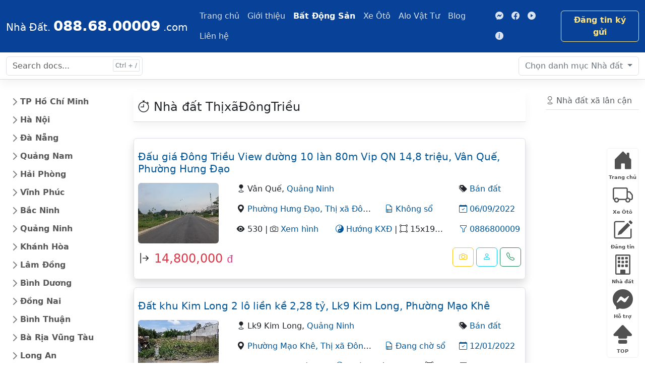

--- FILE ---
content_type: text/html; charset=utf-8
request_url: https://0886800009.com/batdongsan/nha-dat/Th%E1%BB%8Bx%C3%A3%C4%90%C3%B4ngTri%E1%BB%81u.html
body_size: 22645
content:
<!DOCTYPE html><html lang="vi"><head><meta charset="utf-8"><meta name="viewport" content="width=device-width, initial-scale=1"><title>Nhà đất ThịxãĐôngTriều</title><meta name="title" content="Nhà đất ThịxãĐôngTriều"><meta name="description" content="Nhà đất ThịxãĐôngTriều tại Sàn giao dịch Địa Ốc Thành Phố - Hotline: 088.68.00009 mr.Trung"><meta name="keywords" content="Nhà đất ThịxãĐôngTriều"><meta name="author" content="trungnguyen@suctremoi.com"><meta name="docsearch:language" content="vi"><meta name="docsearch:version" content="2023"><meta name="theme-color" content="#37A8F0"><meta name="page-locale" content="vi,vi_VN"><meta name="geo.region" content="VN-SG" /><meta name="geo.placename" content="Ho Chi Minh City" /><meta name="geo.position" content="10.77096;106.566651" /><meta name="ICBM" content="10.77096, 106.566651" /><meta name="yandex-verification" content="19d776f726df7880" /><link rel="publisher" href="https://www.facebook.com/diaocthanhpholand" /><meta itemprop="name" content="Nhà đất ThịxãĐôngTriều" /><meta itemprop="description" content="Nhà đất ThịxãĐôngTriều tại Sàn giao dịch Địa Ốc Thành Phố - Hotline: 088.68.00009 mr.Trung" /><meta itemprop="image" content="https://0886800009.com/stmresource/nha-dat/thumbs/ban-dat-tan-phu-6.jpg" /><meta property="og:title" content="Nhà đất ThịxãĐôngTriều"><meta property="og:description" content="Nhà đất ThịxãĐôngTriều tại Sàn giao dịch Địa Ốc Thành Phố - Hotline: 088.68.00009 mr.Trung"><meta property="og:image" content="https://0886800009.com/stmresource/nha-dat/thumbs/ban-dat-tan-phu-6.jpg"><meta property="og:url" content="https://0886800009.com/batdongsan/nha-dat/ThịxãĐôngTriều.html"><meta property="og:type" content="article"><meta property="og:locale" content="vi_VN"><meta property="og:site_name" content="Nhà đất ThịxãĐôngTriều"><meta property="og:event" content="Môi giới Địa Ốc Thành Phố"><meta property="og:location" content="101, B2.6 Tái định cư Vĩnh Lộc B, Bình Chánh, Tp. Hồ Chí Minh, Việt Nam"><meta property="og:contact" content="Môi giới Địa Ốc Thành Phố, +84886800009, diaocthanhpho@gmail.com"><meta property="og:quote" content="Thông tin minh bạch giao dịch thành công - Môi giới Địa Ốc Thành Phố"><meta property="og:image:type" content="image/jpeg"><meta property="og:image:width" content="800"><meta property="og:image:height" content="600"><meta property="og:image:alt" content="Nhà đất ThịxãĐôngTriều"><meta name="twitter:card" content="summary"><meta name="twitter:site" content="https://0886800009.com"><meta name="twitter:title" content="Nhà đất ThịxãĐôngTriều"><meta name="twitter:description" content="Nhà đất ThịxãĐôngTriều tại Sàn giao dịch Địa Ốc Thành Phố - Hotline: 088.68.00009 mr.Trung"><meta name="twitter:image" content="https://0886800009.com/stmresource/nha-dat/thumbs/ban-dat-tan-phu-6.jpg"><meta name="twitter:url" content="https://0886800009.com/batdongsan/nha-dat/ThịxãĐôngTriều.html"><meta name="twitter:creator" content="0886800009.com"><meta name="twitter:domain" content="https://0886800009.com"><meta property="article:published_time" /><meta property="article:modified_time" /><meta property="article:tag" content="Nhà đất ThịxãĐôngTriều" /><meta property="fb:admins" content="trungnguyen.dev" /><meta property="article:publisher" content="https://www.facebook.com/diaocthanhpholand" /><meta property="article:author" content="0886800009.com" /><meta name="generator" content="0886800009.com" /><link rel="canonical" href="https://0886800009.com/batdongsan/nha-dat/ThịxãĐôngTriều.html" /><link rel="alternate" href="https://0886800009.com/batdongsan/nha-dat/ThịxãĐôngTriều.html" hreflang="vi" /><link rel="alternate" href="https://0886800009.com/batdongsan/nha-dat/ThịxãĐôngTriều.html" hreflang="vi-vn" /><link rel="alternate" href="https://0886800009.com/batdongsan/nha-dat/ThịxãĐôngTriều.html" hreflang="x-default" /><link rel="shortcut icon" href="/favicon.ico" />
<script type="application/ld+json">
{
"@context": "https://schema.org",
"@type": "Article",
"mainEntityOfPage": {
"@type": "WebPage",
"@id": "https://0886800009.com/batdongsan/nha-dat/Thịx&#227;Đ&#244;ngTriều.html"
},
"headline": "Nhà đất ThịxãĐôngTriều",
"description": "Nhà đất ThịxãĐôngTriều tại Sàn giao dịch Địa Ốc Thành Phố - Hotline: 088.68.00009 mr.Trung",
"image": "https://0886800009.com/stmresource/nha-dat/thumbs/ban-dat-tan-phu-6.jpg",
"author": {
"@type": "Person",
"name": "Địa Ốc Thành Phố",
"url": "https://diaocthanhpho.business.site"
},
"publisher": {
"@type": "Organization",
"name": "Địa Ốc Thành Phố",
"logo": {
"@type": "ImageObject",
"url": "https://0886800009.com/assets/client/img/LogoDiaOcThanhPho-bottom.png"
}
},
"datePublished": "",
"dateModified": ""
}
</script><script type="application/ld+json">
{
"@context": "http://schema.org",
"@type"   : "Organization",
"name": "0886800009",
"url"     : "https://0886800009.com",
"logo"    : "https://0886800009.com/assets/client/img/LogoDiaOcThanhPho-bottom.png",
"sameAs" : [
"https://www.facebook.com/groups/diaocthanhpho"],
"address": {
"@type": "PostalAddress",
"streetAddress": "101 B2.6 TĐC Vĩnh Lộc B, Bình Chánh, Tp Hồ Chí Minh",
"addressRegion": "Tp Hồ Chí Minh",
"postalCode": "700000",
"addressCountry": "Viet Nam"
},
"contactPoint": [
{
"@type": "ContactPoint",
"telephone": " +84-88-68-00009",
"contactType": "support"
}
]
}
</script><script type="application/ld+json">
{
"@context": "https://schema.org",
"@type": "Person",
"address": {
"@type": "PostalAddress", "streetAddress": "101 B2.6 TĐC Vĩnh Lộc B, Bình Chánh", "addressLocality": "TP. Hồ Chí Minh", "addressRegion": "TP. Hồ Chí Minh", "postalCode": "70000", "addressCountry": "Việt Nam" }, "colleague": [ "https://diaocthanhpho.business.site", "https://www.facebook.com/diaocthanhpho", "https://diaocthanhpho.wordpress.com", "https://twitter.com/diaocthanhpho" ], "email": "mailto:diaocthanhpho@gmail.com", "image": "https://0886800009.com/assets/client/img/LogoDiaOcThanhPho-bottom.png", "jobTitle": "Professor", "name": "Trung Nguyễn", "telephone": "(84) 886800009", "url": "https://diaocthanhpho.business.site" }</script><script>(function (w, d, s, l, i) {w[l] = w[l] || []; w[l].push({'gtm.start':new Date().getTime(), event: 'gtm.js'}); var f = d.getElementsByTagName(s)[0],j = d.createElement(s), dl = l != 'dataLayer' ? '&l=' + l : ''; j.async = true; j.src ='https://www.googletagmanager.com/gtm.js?id=' + i + dl; f.parentNode.insertBefore(j, f);})(window, document, 'script', 'dataLayer', 'GTM-KFJMKT7');</script><link href="https://cdn.jsdelivr.net/npm/bootstrap@5.3.3/dist/css/bootstrap.min.css" rel="stylesheet" integrity="sha384-QWTKZyjpPEjISv5WaRU9OFeRpok6YctnYmDr5pNlyT2bRjXh0JMhjY6hW+ALEwIH" crossorigin="anonymous"><link rel="stylesheet" href="https://cdn.jsdelivr.net/npm/bootstrap-icons@1.11.3/font/bootstrap-icons.min.css"><link href="/assets/client/css/docs.css" rel="stylesheet"><link href="/Content/PagedList.css" rel="stylesheet" /></head><body><noscript><iframe src="https://www.googletagmanager.com/ns.html?id=GTM-KFJMKT7" height="0" width="0" style="display:none;visibility:hidden"></iframe></noscript><div class="skippy visually-hidden-focusable overflow-hidden"><div class="container-xl"> <a class="d-inline-flex p-2 m-1" href="#content">Skip to main content</a> <a class="d-none d-md-inline-flex p-2 m-1" href="#bd-docs-nav">Skip to docs navigation</a></div></div><header class="navbar navbar-expand-md navbar-dark bd-navbar"><nav class="container-xxl flex-wrap flex-md-nowrap" aria-label="Main navigation"> <a class="navbar-brand p-0 d-block" href="/" aria-label="088.68.00009"> <span class="fs-5">Nhà Đất.</span> <span class="fs-3 fw-bolder">088.68.00009</span> <span class="fs-5">.com</span> </a> <button class="navbar-toggler" type="button" data-bs-toggle="collapse" data-bs-target="#bdNavbar" aria-controls="bdNavbar" aria-expanded="false" aria-label="Toggle navigation"> <i class="bi bi-menu-up fs-3"></i> </button><div class="collapse navbar-collapse" id="bdNavbar"><ul class="navbar-nav flex-row flex-wrap bd-navbar-nav pt-2 py-md-0"><li class="nav-item col-6 col-md-auto d-sm-none d-lg-block"> <a class="nav-link p-2" href="/" title="Trang chủ">Trang chủ</a></li><li class="nav-item col-6 col-md-auto d-sm-none d-xl-block"> <a class="nav-link p-2" href="/gioi-thieu.html" title="Giới thiệu">Giới thiệu</a></li><li class="nav-item col-6 col-md-auto"> <a class="nav-link p-2 active" aria-current="true" href="/batdongsan" title="Bất Động Sản">Bất Động Sản</a></li><li class="nav-item col-6 col-md-auto"> <a class="nav-link p-2" href="/xeoto" title="Xe Ôtô">Xe Ôtô</a></li><li class="nav-item col-6 col-md-auto d-block d-sm-none"> <a class="nav-link p-2" href="https://nhadep.diaocthanhpho.com/" target="_blank" rel="noopener" title="Kho nhà đẹp">Kho nhà đẹp</a></li><li class="nav-item col-6 col-md-auto d-sm-none d-lg-block"> <a class="nav-link p-2" href="https://alovattu.com/" target="_blank" rel="noopener" title="Alo Vật Tư">Alo Vật Tư</a></li><li class="nav-item col-6 col-md-auto d-sm-none d-xl-block"> <a class="nav-link p-2" href="#" title="Blog">Blog</a></li><li class="nav-item col-6 col-md-auto d-sm-none d-xl-block"> <a class="nav-link p-2" href="/lien-he.html" title="Liên hệ">Liên hệ</a></li></ul><hr class="d-md-none text-white-50"><ul class="navbar-nav flex-row flex-wrap ms-md-auto"><li class="nav-item col-6 col-md-auto"> <a class="nav-link p-2" href="https://m.me/diaocthanhpholand" target="_blank" rel="noopener"> <i class="bi bi-messenger"></i> <small class="d-md-none ms-2">Messenger</small> </a></li><li class="nav-item col-6 col-md-auto"> <a class="nav-link p-2" href="https://fb.com/groups/diaocthanhpho" target="_blank" rel="noopener"> <i class="bi bi-facebook"></i> <small class="d-md-none ms-2">Facebook</small> </a></li><li class="nav-item col-6 col-md-auto"> <a class="nav-link p-2" href="#" target="_blank" rel="noopener"> <i class="bi bi-play-circle-fill"></i> <small class="d-md-none ms-2">Youtube</small> </a></li><li class="nav-item col-6 col-md-auto"> <a class="nav-link p-2" href="https://suctremoi.com/" target="_blank" rel="noopener"> <i class="bi bi-info-circle-fill"></i> <small class="d-md-none ms-2">SucTreMoi</small> </a></li></ul><a class="btn btn-bd-download d-lg-inline-block my-2 my-md-0 ms-md-3" href="/client/dang-tin-nha-dat.html" title="Đăng tin ký gửi">Đăng tin ký gửi</a></div></nav></header><nav class="bd-subnavbar py-2 sticky-top" aria-label="Secondary navigation"><div class="container-xxl d-flex align-items-md-center"><form class="bd-search position-relative me-auto"> <input type="search" class="form-control" id="search-input" placeholder="Search docs..." aria-label="Search docs for..." autocomplete="off" data-bd-docs-version="5.0"></form><div class="dropdown ms-3"> <button class="btn btn-bd-light dropdown-toggle" id="bd-versions" data-bs-toggle="dropdown" aria-expanded="false" data-bs-display="static"> <span class="d-none d-lg-inline">Chọn danh mục</span> Nhà đất </button><ul class="dropdown-menu dropdown-menu-end" aria-labelledby="bd-versions"><li><a class="dropdown-item current" aria-current="true" href="#">Nội dung tin</a></li><li><hr class="dropdown-divider"></li><li><a class="dropdown-item" href="#">Giá bán</a></li><li><a class="dropdown-item" href="#">Địa chỉ</a></li><li><a class="dropdown-item" href="#">Số điện thoại</a></li><li><hr class="dropdown-divider"></li><li><a class="dropdown-item" href="#">< 1 tỷ</a></li><li><a class="dropdown-item" href="#">All versions</a></li></ul></div><button class="btn bd-sidebar-toggle d-md-none py-0 px-1 ms-3 order-3 collapsed" type="button" data-bs-toggle="collapse" data-bs-target="#bd-docs-nav" aria-controls="bd-docs-nav" aria-expanded="false" aria-label="Toggle docs navigation"> <i class="bi bi-arrows-expand fs-2 bi-expand"></i> <i class="bi bi-arrows-collapse fs-2 bi-collapse"></i> </button></div></nav><div class="container-xxl my-md-4 bd-layout"><aside class="bd-sidebar"><nav class="collapse bd-links" id="bd-docs-nav" aria-label="Docs navigation"> <ul class="list-unstyled mb-0 py-3 pt-md-1"><li class="mb-1"> <button class="btn d-inline-flex align-items-center rounded collapsed" data-bs-toggle="collapse" data-bs-target="#tphochiminh" aria-expanded="false"> TP Hồ Chí Minh </button><div class="collapse" id="tphochiminh"><ul class="list-unstyled fw-normal pb-1 small"><li><a href="/batdongsan/nha-dat/TpHồChíMinh.html" class="d-inline-flex align-items-center rounded" title="Nhà đất TP Hồ Chí Minh">Nhà đất Tp Hồ Chí Minh</a></li><li><a href="/batdongsan/nha-dat/Quận1.html" class="d-inline-flex align-items-center rounded" title="Nhà đất Quận 1">Nhà đất Quận 1</a></li><li><a href="/batdongsan/nha-dat/Quận2.html" class="d-inline-flex align-items-center rounded" title="Nhà đất Quận 2">Nhà đất Quận 2</a></li><li><a href="/batdongsan/nha-dat/Quận3.html" class="d-inline-flex align-items-center rounded" title="Nhà đất Quận 3">Nhà đất Quận 3</a></li><li><a href="/batdongsan/nha-dat/Quận4.html" class="d-inline-flex align-items-center rounded" title="Nhà đất Quận 4">Nhà đất Quận 4</a></li><li><a href="/batdongsan/nha-dat/Quận5.html" class="d-inline-flex align-items-center rounded" title="Nhà đất Quận 5">Nhà đất Quận 5</a></li><li><a href="/batdongsan/nha-dat/Quận6.html" class="d-inline-flex align-items-center rounded" title="Nhà đất Quận 6">Nhà đất Quận 6</a></li><li><a href="/batdongsan/nha-dat/Quận7.html" class="d-inline-flex align-items-center rounded" title="Nhà đất Quận 7">Nhà đất Quận 7</a></li><li><a href="/batdongsan/nha-dat/Quận8.html" class="d-inline-flex align-items-center rounded" title="Nhà đất Quận 8">Nhà đất Quận 8</a></li><li><a href="/batdongsan/nha-dat/Quận9.html" class="d-inline-flex align-items-center rounded" title="Nhà đất Quận 9">Nhà đất Quận 9</a></li><li><a href="/batdongsan/nha-dat/Quận10.html" class="d-inline-flex align-items-center rounded" title="Nhà đất Quận 10">Nhà đất Quận 10</a></li><li><a href="/batdongsan/nha-dat/Quận11.html" class="d-inline-flex align-items-center rounded" title="Nhà đất Quận 11">Nhà đất Quận 11</a></li><li><a href="/batdongsan/nha-dat/Quận12.html" class="d-inline-flex align-items-center rounded" title="Nhà đất Quận 12">Nhà đất Quận 12</a></li><li><a href="/batdongsan/nha-dat/QuậnGòVấp.html" class="d-inline-flex align-items-center rounded" title="Nhà đất Quận Gò Vấp">Nhà đất Quận Gò Vấp</a></li><li><a href="/batdongsan/nha-dat/QuậnTânBình.html" class="d-inline-flex align-items-center rounded" title="Nhà đất Quận Tân Bình">Nhà đất Quận Tân Bình</a></li><li><a href="/batdongsan/nha-dat/QuậnTânphú.html" class="d-inline-flex align-items-center rounded" title="Nhà đất Quận Tân phú">Nhà đất Quận Tân phú</a></li><li><a href="/batdongsan/nha-dat/QuậnBìnhThạnh.html" class="d-inline-flex align-items-center rounded" title="Nhà đất Quận Bình Thạnh">Nhà đất Quận Bình Thạnh</a></li><li><a href="/batdongsan/nha-dat/QuậnPhúNhuận.html" class="d-inline-flex align-items-center rounded" title="Nhà đất Quận Phú Nhuận">Nhà đất Quận Phú Nhuận</a></li><li><a href="/batdongsan/nha-dat/QuậnThủĐức.html" class="d-inline-flex align-items-center rounded" title="Nhà đất Quận Thủ Đức">Nhà đất Quận Thủ Đức</a></li><li><a href="/batdongsan/nha-dat/QuậnBìnhTân.html" class="d-inline-flex align-items-center rounded" title="Nhà đất Quận Bình Tân">Nhà đất Quận Bình Tân</a></li><li><a href="/batdongsan/nha-dat/HuyệnCủChi.html" class="d-inline-flex align-items-center rounded" title="Nhà đất Huyện Củ Chi">Nhà đất Huyện Củ Chi</a></li><li><a href="/batdongsan/nha-dat/HuyệnHócMôn.html" class="d-inline-flex align-items-center rounded" title="Nhà đất Huyện Hóc Môn">Nhà đất Huyện Hóc Môn</a></li><li><a href="/batdongsan/nha-dat/HuyệnBìnhChánh.html" class="d-inline-flex align-items-center rounded" title="Nhà đất Huyện Bình Chánh">Nhà đất Huyện Bình Chánh</a></li><li><a href="/batdongsan/nha-dat/HuyệnNhàBè.html" class="d-inline-flex align-items-center rounded" title="Nhà đất Huyện Nhà Bè">Nhà đất Huyện Nhà Bè</a></li><li><a href="/batdongsan/nha-dat/HuyệnCầnGiờ.html" class="d-inline-flex align-items-center rounded" title="Nhà đất Huyện Cần Giờ">Nhà đất Huyện Cần Giờ</a></li></ul></div></li><li class="mb-1"> <button class="btn d-inline-flex align-items-center rounded collapsed" data-bs-toggle="collapse" data-bs-target="#hanoi" aria-expanded="false"> Hà Nội </button><div class="collapse" id="hanoi"><ul class="list-unstyled fw-normal pb-1 small"><li><a href="/batdongsan/nha-dat/HàNội.html" class="d-inline-flex align-items-center rounded" title="Nhà đất Hà Nội">Nhà đất Hà Nội</a></li><li><a href="/batdongsan/nha-dat/QuậnBaĐình.html" class="d-inline-flex align-items-center rounded" title="Nhà đất Quận Ba Đình">Nhà đất Quận Ba Đình</a></li><li><a href="/batdongsan/nha-dat/QuậnTâyHồ.html" class="d-inline-flex align-items-center rounded" title="Nhà đất Quận Tây Hồ">Nhà đất Quận Tây Hồ</a></li><li><a href="/batdongsan/nha-dat/QuậnHoànKiếm.html" class="d-inline-flex align-items-center rounded" title="Nhà đất Quận Hoàn Kiếm">Nhà đất Quận Hoàn Kiếm</a></li><li><a href="/batdongsan/nha-dat/QuậnLongBiên.html" class="d-inline-flex align-items-center rounded" title="Nhà đất Quận Long Biên">Nhà đất Quận Long Biên</a></li><li><a href="/batdongsan/nha-dat/QuậnHaiBàTrưng.html" class="d-inline-flex align-items-center rounded" title="Nhà đất Quận Hai Bà Trưng">Nhà đất Quận Hai Bà Trưng</a></li><li><a href="/batdongsan/nha-dat/QuậnHoàngMai.html" class="d-inline-flex align-items-center rounded" title="Nhà đất Quận Hoàng Mai">Nhà đất Quận Hoàng Mai</a></li><li><a href="/batdongsan/nha-dat/QuậnĐốngđa.html" class="d-inline-flex align-items-center rounded" title="Nhà đất Quận Đống đa">Nhà đất Quận Đống đa</a></li><li><a href="/batdongsan/nha-dat/QuậnThanhXuân.html" class="d-inline-flex align-items-center rounded" title="Nhà đất Quận Thanh Xuân">Nhà đất Quận Thanh Xuân</a></li><li><a href="/batdongsan/nha-dat/QuậnCầuGiấy.html" class="d-inline-flex align-items-center rounded" title="Nhà đất Quận Cầu Giấy">Nhà đất Quận Cầu Giấy</a></li><li><a href="/batdongsan/nha-dat/HuyệnSócsơn.html" class="d-inline-flex align-items-center rounded" title="Nhà đất Huyện Sóc sơn">Nhà đất Huyện Sóc sơn</a></li><li><a href="/batdongsan/nha-dat/HuyệnĐôngAnh.html" class="d-inline-flex align-items-center rounded" title="Nhà đất Huyện Đông Anh">Nhà đất Huyện Đông Anh</a></li><li><a href="/batdongsan/nha-dat/HuyệnGiaLâm.html" class="d-inline-flex align-items-center rounded" title="Nhà đất Huyện Gia Lâm">Nhà đất Huyện Gia Lâm</a></li><li><a href="/batdongsan/nha-dat/HuyệnTừLiêm.html" class="d-inline-flex align-items-center rounded" title="Nhà đất Huyện Từ Liêm">Nhà đất Huyện Từ Liêm</a></li><li><a href="/batdongsan/nha-dat/HuyệnThanhTrì.html" class="d-inline-flex align-items-center rounded" title="Nhà đất Huyện Thanh Trì">Nhà đất Huyện Thanh Trì</a></li><li><a href="/batdongsan/nha-dat/HuyệnMêLinh.html" class="d-inline-flex align-items-center rounded" title="Nhà đất Huyện Mê Linh">Nhà đất Huyện Mê Linh</a></li><li><a href="/batdongsan/nha-dat/QuậnHàĐông.html" class="d-inline-flex align-items-center rounded" title="Nhà đất Quận Hà Đông">Nhà đất Quận Hà Đông</a></li><li><a href="/batdongsan/nha-dat/ThịxãSơnTây.html" class="d-inline-flex align-items-center rounded" title="Nhà đất Thị xã Sơn Tây">Nhà đất Thị xã Sơn Tây</a></li><li><a href="/batdongsan/nha-dat/HuyệnPhúcThọ.html" class="d-inline-flex align-items-center rounded" title="Nhà đất Huyện Phúc Thọ">Nhà đất Huyện Phúc Thọ</a></li><li><a href="/batdongsan/nha-dat/HuyệnĐanPhượng.html" class="d-inline-flex align-items-center rounded" title="Nhà đất Huyện Đan Phượng">Nhà đất Huyện Đan Phượng</a></li><li><a href="/batdongsan/nha-dat/HuyệnThạchThất.html" class="d-inline-flex align-items-center rounded" title="Nhà đất Huyện Thạch Thất">Nhà đất Huyện Thạch Thất</a></li><li><a href="/batdongsan/nha-dat/HuyệnHoàiĐức.html" class="d-inline-flex align-items-center rounded" title="Nhà đất Huyện Hoài Đức">Nhà đất Huyện Hoài Đức</a></li><li><a href="/batdongsan/nha-dat/HuyệnQuốcOai.html" class="d-inline-flex align-items-center rounded" title="Nhà đất Huyện Quốc Oai">Nhà đất Huyện Quốc Oai</a></li><li><a href="/batdongsan/nha-dat/HuyệnThanhOai.html" class="d-inline-flex align-items-center rounded" title="Nhà đất Huyện Thanh Oai">Nhà đất Huyện Thanh Oai</a></li><li><a href="/batdongsan/nha-dat/HuyệnThườngTín.html" class="d-inline-flex align-items-center rounded" title="Nhà đất Huyện Thường Tín">Nhà đất Huyện Thường Tín</a></li><li><a href="/batdongsan/nha-dat/HuyệnMỹĐức.html" class="d-inline-flex align-items-center rounded" title="Nhà đất Huyện Mỹ Đức">Nhà đất Huyện Mỹ Đức</a></li><li><a href="/batdongsan/nha-dat/HuyệnứngHoà.html" class="d-inline-flex align-items-center rounded" title="Nhà đất Huyện ứng Hoà">Nhà đất Huyện ứng Hoà</a></li><li><a href="/batdongsan/nha-dat/HuyệnPhúXuyên.html" class="d-inline-flex align-items-center rounded" title="Nhà đất Huyện Phú Xuyên">Nhà đất Huyện Phú Xuyên</a></li><li><a href="/batdongsan/nha-dat/HuyệnBaVì.html" class="d-inline-flex align-items-center rounded" title="Nhà đất Huyện Ba Vì">Nhà đất Huyện Ba Vì</a></li><li><a href="/batdongsan/nha-dat/HuyệnChươngMỹ.html" class="d-inline-flex align-items-center rounded" title="Nhà đất Huyện Chương Mỹ">Nhà đất Huyện Chương Mỹ</a></li><li><a href="/batdongsan/nha-dat/QuậnNamTừLiêm.html" class="d-inline-flex align-items-center rounded" title="Nhà đất Quận Nam Từ Liêm">Nhà đất Quận Nam Từ Liêm</a></li><li><a href="/batdongsan/nha-dat/QuậnBắcTừLiêm.html" class="d-inline-flex align-items-center rounded" title="Nhà đất Quận Bắc Từ Liêm">Nhà đất Quận Bắc Từ Liêm</a></li></ul></div></li><li class="mb-1"> <button class="btn d-inline-flex align-items-center rounded collapsed" data-bs-toggle="collapse" data-bs-target="#danang" aria-expanded="false"> Đà Nẵng </button><div class="collapse" id="danang"><ul class="list-unstyled fw-normal pb-1 small"><li><a href="/batdongsan/nha-dat/ĐàNẵng.html" class="d-inline-flex align-items-center rounded" title="Nhà đất Đà Nẵng">Nhà đất Đà Nẵng</a></li><li><a href="/batdongsan/nha-dat/QuậnHảiChâu.html" class="d-inline-flex align-items-center rounded" title="Nhà đất Quận Hải Châu">Nhà đất Quận Hải Châu</a></li><li><a href="/batdongsan/nha-dat/QuậnThanhKhê.html" class="d-inline-flex align-items-center rounded" title="Nhà đất Quận Thanh Khê">Nhà đất Quận Thanh Khê</a></li><li><a href="/batdongsan/nha-dat/QuậnSơnTrà.html" class="d-inline-flex align-items-center rounded" title="Nhà đất Quận Sơn Trà">Nhà đất Quận Sơn Trà</a></li><li><a href="/batdongsan/nha-dat/QuậnNgũHànhSơn.html" class="d-inline-flex align-items-center rounded" title="Nhà đất Quận Ngũ Hành Sơn">Nhà đất Ngũ Hành Sơn</a></li><li><a href="/batdongsan/nha-dat/QuậnLiênChiểu.html" class="d-inline-flex align-items-center rounded" title="Nhà đất Quận Liên Chiểu">Nhà đất Quận Liên Chiểu</a></li><li><a href="/batdongsan/nha-dat/HuyệnHoàVang.html" class="d-inline-flex align-items-center rounded" title="Nhà đất Huyện Hoà Vang">Nhà đất Huyện Hoà Vang</a></li><li><a href="/batdongsan/nha-dat/Quậncẩmlệ.html" class="d-inline-flex align-items-center rounded" title="Nhà đất Quận cẩm lệ">Nhà đất Quận cẩm lệ</a></li></ul></div></li><li class="mb-1"> <button class="btn d-inline-flex align-items-center rounded collapsed" data-bs-toggle="collapse" data-bs-target="#quangnam" aria-expanded="false"> Quảng Nam </button><div class="collapse" id="quangnam"><ul class="list-unstyled fw-normal pb-1 small"><li><a href="/batdongsan/nha-dat/QuảngNam.html" class="d-inline-flex align-items-center rounded" title="Nhà đất Quảng Nam">Nhà đất Quảng Nam</a></li><li><a href="/batdongsan/nha-dat/ThànhphốTamKỳ.html" class="d-inline-flex align-items-center rounded" title="Nhà đất Thành phố Tam Kỳ">Nhà đất Thành phố Tam Kỳ</a></li><li><a href="/batdongsan/nha-dat/HuyệnPhúNinh.html" class="d-inline-flex align-items-center rounded" title="Nhà đất Huyện Phú Ninh">Nhà đất Huyện Phú Ninh</a></li><li><a href="/batdongsan/nha-dat/ThànhphốHộiAn.html" class="d-inline-flex align-items-center rounded" title="Nhà đất Thành phố Hội An">Nhà đất Thành phố Hội An</a></li><li><a href="/batdongsan/nha-dat/HuyệnTâyGiang.html" class="d-inline-flex align-items-center rounded" title="Nhà đất Huyện Tây Giang">Nhà đất Huyện Tây Giang</a></li><li><a href="/batdongsan/nha-dat/HuyệnĐôngGiang.html" class="d-inline-flex align-items-center rounded" title="Nhà đất Huyện Đông Giang">Nhà đất Huyện Đông Giang</a></li><li><a href="/batdongsan/nha-dat/HuyệnĐạiLộc.html" class="d-inline-flex align-items-center rounded" title="Nhà đất Huyện Đại Lộc">Nhà đất Huyện Đại Lộc</a></li><li><a href="/batdongsan/nha-dat/ThịXãĐiệnBàn.html" class="d-inline-flex align-items-center rounded" title="Nhà đất Thị Xã Điện Bàn">Nhà đất Thị Xã Điện Bàn</a></li><li><a href="/batdongsan/nha-dat/HuyệnDuyXuyên.html" class="d-inline-flex align-items-center rounded" title="Nhà đất Huyện Duy Xuyên">Nhà đất Huyện Duy Xuyên</a></li><li><a href="/batdongsan/nha-dat/HuyệnNamGiang.html" class="d-inline-flex align-items-center rounded" title="Nhà đất Huyện Nam Giang">Nhà đất Huyện Nam Giang</a></li><li><a href="/batdongsan/nha-dat/HuyệnThăngBình.html" class="d-inline-flex align-items-center rounded" title="Nhà đất Huyện Thăng Bình">Nhà đất Huyện Thăng Bình</a></li><li><a href="/batdongsan/nha-dat/HuyệnQuếSơn.html" class="d-inline-flex align-items-center rounded" title="Nhà đất Huyện Quế Sơn">Nhà đất Huyện Quế Sơn</a></li><li><a href="/batdongsan/nha-dat/HuyệnNôngSơn.html" class="d-inline-flex align-items-center rounded" title="Nhà đất Huyện Nông Sơn">Nhà đất Huyện Nông Sơn</a></li><li><a href="/batdongsan/nha-dat/HuyệnHiệpĐức.html" class="d-inline-flex align-items-center rounded" title="Nhà đất Huyện Hiệp Đức">Nhà đất Huyện Hiệp Đức</a></li><li><a href="/batdongsan/nha-dat/HuyệnTiênPhước.html" class="d-inline-flex align-items-center rounded" title="Nhà đất Huyện Tiên Phước">Nhà đất Huyện Tiên Phước</a></li><li><a href="/batdongsan/nha-dat/HuyệnPhướcSơn.html" class="d-inline-flex align-items-center rounded" title="Nhà đất Huyện Phước Sơn">Nhà đất Huyện Phước Sơn</a></li><li><a href="/batdongsan/nha-dat/HuyệnNúiThành.html" class="d-inline-flex align-items-center rounded" title="Nhà đất Huyện Núi Thành">Nhà đất Huyện Núi Thành</a></li><li><a href="/batdongsan/nha-dat/HuyệnBắcTràMy.html" class="d-inline-flex align-items-center rounded" title="Nhà đất Huyện Bắc Trà My">Nhà đất Huyện Bắc Trà My</a></li><li><a href="/batdongsan/nha-dat/HuyệnNamTràMy.html" class="d-inline-flex align-items-center rounded" title="Nhà đất Huyện Nam Trà My">Nhà đất Huyện Nam Trà My</a></li></ul></div></li><li class="mb-1"> <button class="btn d-inline-flex align-items-center rounded collapsed" data-bs-toggle="collapse" data-bs-target="#haiphong" aria-expanded="false"> Hải Phòng </button><div class="collapse" id="haiphong"><ul class="list-unstyled fw-normal pb-1 small"><li><a href="/batdongsan/nha-dat/HảiPhòng.html" class="d-inline-flex align-items-center rounded" title="Nhà đất Hải Phòng">Nhà đất Hải Phòng</a></li><li><a href="/batdongsan/nha-dat/QuậnHồngBàng.html" class="d-inline-flex align-items-center rounded" title="Nhà đất Quận Hồng Bàng">Nhà đất Quận Hồng Bàng</a></li><li><a href="/batdongsan/nha-dat/QuậnNgôQuyền.html" class="d-inline-flex align-items-center rounded" title="Nhà đất Quận Ngô Quyền">Nhà đất Quận Ngô Quyền</a></li><li><a href="/batdongsan/nha-dat/QuậnHảiAn.html" class="d-inline-flex align-items-center rounded" title="Nhà đất Quận Hải An">Nhà đất Quận Hải An</a></li><li><a href="/batdongsan/nha-dat/QuậnLêChân.html" class="d-inline-flex align-items-center rounded" title="Nhà đất Quận Lê Chân">Nhà đất Quận Lê Chân</a></li><li><a href="/batdongsan/nha-dat/QuậnKiếnAn.html" class="d-inline-flex align-items-center rounded" title="Nhà đất Quận Kiến An">Nhà đất Quận Kiến An</a></li><li><a href="/batdongsan/nha-dat/QuậnĐồSơn.html" class="d-inline-flex align-items-center rounded" title="Nhà đất Quận Đồ Sơn">Nhà đất Quận Đồ Sơn</a></li><li><a href="/batdongsan/nha-dat/HuyệnThuỷNguyên.html" class="d-inline-flex align-items-center rounded" title="Nhà đất Huyện Thuỷ Nguyên">Nhà đất H.Thuỷ Nguyên</a></li><li><a href="/batdongsan/nha-dat/HuyệnAnDương.html" class="d-inline-flex align-items-center rounded" title="Nhà đất Huyện An Dương">Nhà đất Huyện An Dương</a></li><li><a href="/batdongsan/nha-dat/HuyệnAnLão.html" class="d-inline-flex align-items-center rounded" title="Nhà đất Huyện An Lão">Nhà đất Huyện An Lão</a></li><li><a href="/batdongsan/nha-dat/HuyệnKiếnThụy.html" class="d-inline-flex align-items-center rounded" title="Nhà đất Huyện Kiến Thụy">Nhà đất Huyện Kiến Thụy</a></li><li><a href="/batdongsan/nha-dat/HuyệnTiênLãng.html" class="d-inline-flex align-items-center rounded" title="Nhà đất Huyện Tiên Lãng">Nhà đất Huyện Tiên Lãng</a></li><li><a href="/batdongsan/nha-dat/HuyệnVĩnhBảo.html" class="d-inline-flex align-items-center rounded" title="Nhà đất Huyện Vĩnh Bảo">Nhà đất Huyện Vĩnh Bảo</a></li><li><a href="/batdongsan/nha-dat/HuyệnCátHải.html" class="d-inline-flex align-items-center rounded" title="Nhà đất Huyện Cát Hải">Nhà đất Huyện Cát Hải</a></li><li><a href="/batdongsan/nha-dat/HuyệnBạchLongVĩ.html" class="d-inline-flex align-items-center rounded" title="Nhà đất Huyện Bạch Long Vĩ">Nhà đất H.Bạch Long Vĩ</a></li><li><a href="/batdongsan/nha-dat/QuậnDươngKinh.html" class="d-inline-flex align-items-center rounded" title="Nhà đất Quận Dương Kinh">Nhà đất Quận Dương Kinh</a></li></ul></div></li><li class="mb-1"> <button class="btn d-inline-flex align-items-center rounded collapsed" data-bs-toggle="collapse" data-bs-target="#vinhphuc" aria-expanded="false"> Vĩnh Phúc </button><div class="collapse" id="vinhphuc"><ul class="list-unstyled fw-normal pb-1 small"><li><a href="/batdongsan/nha-dat/VĩnhPhúc.html" class="d-inline-flex align-items-center rounded" title="Nhà đất Vĩnh Phúc">Nhà đất Vĩnh Phúc</a></li><li><a href="/batdongsan/nha-dat/ThànhphốVĩnhYên.html" class="d-inline-flex align-items-center rounded" title="Nhà đất Thành phố Vĩnh Yên">Nhà đất Tp Vĩnh Yên</a></li><li><a href="/batdongsan/nha-dat/ThịxãPhúcYên.html" class="d-inline-flex align-items-center rounded" title="Nhà đất Thị xã Phúc Yên">Nhà đất Thị xã Phúc Yên</a></li><li><a href="/batdongsan/nha-dat/HuyệnLậpThạch.html" class="d-inline-flex align-items-center rounded" title="Nhà đất Huyện Lập Thạch">Nhà đất Huyện Lập Thạch</a></li><li><a href="/batdongsan/nha-dat/HuyệnTamĐảo.html" class="d-inline-flex align-items-center rounded" title="Nhà đất Huyện Tam Đảo">Nhà đất Huyện Tam Đảo</a></li><li><a href="/batdongsan/nha-dat/HuyệnTamDương.html" class="d-inline-flex align-items-center rounded" title="Nhà đất Huyện Tam Dương">Nhà đất Huyện Tam Dương</a></li><li><a href="/batdongsan/nha-dat/HuyệnVĩnhTường.html" class="d-inline-flex align-items-center rounded" title="Nhà đất Huyện Vĩnh Tường">Nhà đất Huyện Vĩnh Tường</a></li><li><a href="/batdongsan/nha-dat/HuyệnYênLạc.html" class="d-inline-flex align-items-center rounded" title="Nhà đất Huyện Yên Lạc">Nhà đất Huyện Yên Lạc</a></li><li><a href="/batdongsan/nha-dat/HuyệnBìnhXuyên.html" class="d-inline-flex align-items-center rounded" title="Nhà đất Huyện Bình Xuyên">Nhà đất Huyện Bình Xuyên</a></li><li><a href="/batdongsan/nha-dat/HuyệnSôngLô.html" class="d-inline-flex align-items-center rounded" title="Nhà đất Huyện Sông Lô">Nhà đất Huyện Sông Lô</a></li></ul></div></li><li class="mb-1"> <button class="btn d-inline-flex align-items-center rounded collapsed" data-bs-toggle="collapse" data-bs-target="#bacninh" aria-expanded="false"> Bắc Ninh </button><div class="collapse" id="bacninh"><ul class="list-unstyled fw-normal pb-1 small"><li><a href="/batdongsan/nha-dat/BắcNinh.html" class="d-inline-flex align-items-center rounded" title="Nhà đất Bắc Ninh">Nhà đất Bắc Ninh</a></li><li><a href="/batdongsan/nha-dat/ThànhphốBắcNinh.html" class="d-inline-flex align-items-center rounded" title="Nhà đất Thành phố Bắc Ninh">Nhà đất Tp Bắc Ninh</a></li><li><a href="/batdongsan/nha-dat/HuyệnYênPhong.html" class="d-inline-flex align-items-center rounded" title="Nhà đất Huyện Yên Phong">Nhà đất Huyện Yên Phong</a></li><li><a href="/batdongsan/nha-dat/HuyệnQuếVõ.html" class="d-inline-flex align-items-center rounded" title="Nhà đất Huyện Quế Võ">Nhà đất Huyện Quế Võ</a></li><li><a href="/batdongsan/nha-dat/HuyệnTiênDu.html" class="d-inline-flex align-items-center rounded" title="Nhà đất Huyện Tiên Du">Nhà đất Huyện Tiên Du</a></li><li><a href="/batdongsan/nha-dat/HuyệnThuậnThành.html" class="d-inline-flex align-items-center rounded" title="Nhà đất Huyện Thuận Thành">Nhà đất H.Thuận Thành</a></li><li><a href="/batdongsan/nha-dat/HuyệnLươngTài.html" class="d-inline-flex align-items-center rounded" title="Nhà đất Huyện Lương Tài">Nhà đất Huyện Lương Tài</a></li><li><a href="/batdongsan/nha-dat/ThịxãTừSơn.html" class="d-inline-flex align-items-center rounded" title="Nhà đất Thị xã Từ Sơn">Nhà đất Thị xã Từ Sơn</a></li><li><a href="/batdongsan/nha-dat/HuyệnGiaBình.html" class="d-inline-flex align-items-center rounded" title="Nhà đất Huyện Gia Bình">Nhà đất Huyện Gia Bình</a></li></ul></div></li><li class="mb-1"> <button class="btn d-inline-flex align-items-center rounded collapsed" data-bs-toggle="collapse" data-bs-target="#quangninh" aria-expanded="false"> Quảng Ninh </button><div class="collapse" id="quangninh"><ul class="list-unstyled fw-normal pb-1 small"><li><a href="/batdongsan/nha-dat/QuảngNinh.html" class="d-inline-flex align-items-center rounded" title="Nhà đất Quảng Ninh">Nhà đất Quảng Ninh</a></li><li><a href="/batdongsan/nha-dat/ThànhphốHạLong.html" class="d-inline-flex align-items-center rounded" title="Nhà đất Thành phố Hạ Long">Nhà đất Tp Hạ Long</a></li><li><a href="/batdongsan/nha-dat/ThànhphốCẩmPhả.html" class="d-inline-flex align-items-center rounded" title="Nhà đất Thành phố Cẩm Phả">Nhà đất Tp Cẩm Phả</a></li><li><a href="/batdongsan/nha-dat/ThànhphốUôngBí.html" class="d-inline-flex align-items-center rounded" title="Nhà đất Thành phố Uông Bí">Nhà đất Tp Uông Bí</a></li><li><a href="/batdongsan/nha-dat/HuyệnBìnhLiêu.html" class="d-inline-flex align-items-center rounded" title="Nhà đất Huyện Bình Liêu">Nhà đất Huyện Bình Liêu</a></li><li><a href="/batdongsan/nha-dat/ThànhphốMóngcái.html" class="d-inline-flex align-items-center rounded" title="Nhà đất Thành phố Móng cái">Nhà đất Tp Móng cái</a></li><li><a href="/batdongsan/nha-dat/HuyệnHảiHà.html" class="d-inline-flex align-items-center rounded" title="Nhà đất Huyện Hải Hà">Nhà đất Huyện Hải Hà</a></li><li><a href="/batdongsan/nha-dat/HuyệnTiênYên.html" class="d-inline-flex align-items-center rounded" title="Nhà đất Huyện Tiên Yên">Nhà đất Huyện Tiên Yên</a></li><li><a href="/batdongsan/nha-dat/HuyệnBaChẽ.html" class="d-inline-flex align-items-center rounded" title="Nhà đất Huyện Ba Chẽ">Nhà đất Huyện Ba Chẽ</a></li><li><a href="/batdongsan/nha-dat/HuyệnVânĐồn.html" class="d-inline-flex align-items-center rounded" title="Nhà đất Huyện Vân Đồn">Nhà đất Huyện Vân Đồn</a></li><li><a href="/batdongsan/nha-dat/HuyệnHoànhBồ.html" class="d-inline-flex align-items-center rounded" title="Nhà đất Huyện Hoành Bồ">Nhà đất Huyện Hoành Bồ</a></li><li><a href="/batdongsan/nha-dat/ThịxãĐôngTriều.html" class="d-inline-flex align-items-center rounded" title="Nhà đất Thị xã Đông Triều">Nhà đất Thị xã Đông Triều</a></li><li><a href="/batdongsan/nha-dat/HuyệnCôTô.html" class="d-inline-flex align-items-center rounded" title="Nhà đất Huyện Cô Tô">Nhà đất Huyện Cô Tô</a></li><li><a href="/batdongsan/nha-dat/ThịxãQuảngYên.html" class="d-inline-flex align-items-center rounded" title="Nhà đất Thị xã Quảng Yên">Nhà đất Thị xã Quảng Yên</a></li><li><a href="/batdongsan/nha-dat/HuyệnĐầmHà.html" class="d-inline-flex align-items-center rounded" title="Nhà đất Huyện Đầm Hà">Nhà đất Huyện Đầm Hà</a></li></ul></div></li><li class="mb-1"> <button class="btn d-inline-flex align-items-center rounded collapsed" data-bs-toggle="collapse" data-bs-target="#khanhhoa" aria-expanded="false"> Khánh Hòa </button><div class="collapse" id="khanhhoa"><ul class="list-unstyled fw-normal pb-1 small"><li><a href="/batdongsan/nha-dat/KhánhHòa.html" class="d-inline-flex align-items-center rounded" title="Nhà đất Khánh Hòa">Nhà đất Khánh Hòa</a></li><li><a href="/batdongsan/nha-dat/ThànhphốNhaTrang.html" class="d-inline-flex align-items-center rounded" title="Nhà đất Thành phố Nha Trang">Nhà đất Tp Nha Trang</a></li><li><a href="/batdongsan/nha-dat/HuyệnVạnNinh.html" class="d-inline-flex align-items-center rounded" title="Nhà đất Huyện Vạn Ninh">Nhà đất Huyện Vạn Ninh</a></li><li><a href="/batdongsan/nha-dat/ThịxãNinhHoà.html" class="d-inline-flex align-items-center rounded" title="Nhà đất Thị xã Ninh Hoà">Nhà đất Thị xã Ninh Hoà</a></li><li><a href="/batdongsan/nha-dat/HuyệnDiênKhánh.html" class="d-inline-flex align-items-center rounded" title="Nhà đất Huyện Diên Khánh">Nhà đất Huyện Diên Khánh</a></li><li><a href="/batdongsan/nha-dat/ThànhphốCamRanh.html" class="d-inline-flex align-items-center rounded" title="Nhà đất Thành phố Cam Ranh">Nhà đất Tp Cam Ranh</a></li><li><a href="/batdongsan/nha-dat/HuyệnKHánhVĩnh.html" class="d-inline-flex align-items-center rounded" title="Nhà đất Huyện KHánh Vĩnh">Nhà đất Huyện KHánh Vĩnh</a></li><li><a href="/batdongsan/nha-dat/HuyệnKhánhSơn.html" class="d-inline-flex align-items-center rounded" title="Nhà đất Huyện Khánh Sơn">Nhà đất Huyện Khánh Sơn</a></li><li><a href="/batdongsan/nha-dat/HuyệnTrườngSa.html" class="d-inline-flex align-items-center rounded" title="Nhà đất Huyện Trường Sa">Nhà đất Huyện Trường Sa</a></li><li><a href="/batdongsan/nha-dat/HuyệnCamLâm.html" class="d-inline-flex align-items-center rounded" title="Nhà đất Huyện Cam Lâm">Nhà đất Huyện Cam Lâm</a></li></ul></div></li><li class="mb-1"> <button class="btn d-inline-flex align-items-center rounded collapsed" data-bs-toggle="collapse" data-bs-target="#lamdong" aria-expanded="false"> Lâm Đồng </button><div class="collapse" id="lamdong"><ul class="list-unstyled fw-normal pb-1 small"><li><a href="/batdongsan/nha-dat/LâmĐồng.html" class="d-inline-flex align-items-center rounded" title="Nhà đất Lâm Đồng">Nhà đất Lâm Đồng</a></li><li><a href="/batdongsan/nha-dat/ThànhphốĐàLạt.html" class="d-inline-flex align-items-center rounded" title="Nhà đất Thành phố Đà Lạt">Nhà đất Thành phố Đà Lạt</a></li><li><a href="/batdongsan/nha-dat/ThànhphốBảoLộc.html" class="d-inline-flex align-items-center rounded" title="Nhà đất Thành phố Bảo Lộc">Nhà đất Thành phố Bảo Lộc</a></li><li><a href="/batdongsan/nha-dat/HuyệnLạcDương.html" class="d-inline-flex align-items-center rounded" title="Nhà đất Huyện Lạc Dương">Nhà đất Huyện Lạc Dương</a></li><li><a href="/batdongsan/nha-dat/HuyệnĐơnDương.html" class="d-inline-flex align-items-center rounded" title="Nhà đất Huyện Đơn Dương">Nhà đất Huyện Đơn Dương</a></li><li><a href="/batdongsan/nha-dat/HuyệnĐứcTrọng.html" class="d-inline-flex align-items-center rounded" title="Nhà đất Huyện Đức Trọng">Nhà đất Huyện Đức Trọng</a></li><li><a href="/batdongsan/nha-dat/HuyệnLâmHà.html" class="d-inline-flex align-items-center rounded" title="Nhà đất Huyện Lâm Hà">Nhà đất Huyện Lâm Hà</a></li><li><a href="/batdongsan/nha-dat/HuyệnBảoLâm.html" class="d-inline-flex align-items-center rounded" title="Nhà đất Huyện Bảo Lâm">Nhà đất Huyện Bảo Lâm</a></li><li><a href="/batdongsan/nha-dat/HuyệnDiLinh.html" class="d-inline-flex align-items-center rounded" title="Nhà đất Huyện Di Linh">Nhà đất Huyện Di Linh</a></li><li><a href="/batdongsan/nha-dat/HuyệnĐạHuoai.html" class="d-inline-flex align-items-center rounded" title="Nhà đất Huyện Đạ Huoai">Nhà đất Huyện Đạ Huoai</a></li><li><a href="/batdongsan/nha-dat/HuyệnĐạTẻh.html" class="d-inline-flex align-items-center rounded" title="Nhà đất Huyện Đạ Tẻh">Nhà đất Huyện Đạ Tẻh</a></li><li><a href="/batdongsan/nha-dat/HuyệnCátTiên.html" class="d-inline-flex align-items-center rounded" title="Nhà đất Huyện Cát Tiên">Nhà đất Huyện Cát Tiên</a></li><li><a href="/batdongsan/nha-dat/HuyệnĐamRông.html" class="d-inline-flex align-items-center rounded" title="Nhà đất Huyện Đam Rông">Nhà đất Huyện Đam Rông</a></li></ul></div></li><li class="mb-1"> <button class="btn d-inline-flex align-items-center rounded collapsed" data-bs-toggle="collapse" data-bs-target="#binhduong" aria-expanded="false"> Bình Dương </button><div class="collapse" id="binhduong"><ul class="list-unstyled fw-normal pb-1 small"><li><a href="/batdongsan/nha-dat/BìnhDương.html" class="d-inline-flex align-items-center rounded" title="Nhà đất Bình Dương">Nhà đất Bình Dương</a></li><li><a href="/batdongsan/nha-dat/ThànhphốThủDầuMột.html" class="d-inline-flex align-items-center rounded" title="Nhà đất Thành phố Thủ Dầu Một">Nhà đất Tp Thủ Dầu Một</a></li><li><a href="/batdongsan/nha-dat/ThịXãBếnCát.html" class="d-inline-flex align-items-center rounded" title="Nhà đất Thị Xã Bến Cát">Nhà đất Thị Xã Bến Cát</a></li><li><a href="/batdongsan/nha-dat/ThịxãTânUyên.html" class="d-inline-flex align-items-center rounded" title="Nhà đất Thị xã Tân Uyên">Nhà đất Thị xã Tân Uyên</a></li><li><a href="/batdongsan/nha-dat/ThànhphốThuậnAn.html" class="d-inline-flex align-items-center rounded" title="Nhà đất Thành phố Thuận An">Nhà đất Tp Thuận An</a></li><li><a href="/batdongsan/nha-dat/ThànhphốDĩAn.html" class="d-inline-flex align-items-center rounded" title="Nhà đất Thành phố Dĩ An">Nhà đất Thành phố Dĩ An</a></li><li><a href="/batdongsan/nha-dat/HuyệnPhúGiáo.html" class="d-inline-flex align-items-center rounded" title="Nhà đất Huyện Phú Giáo">Nhà đất Huyện Phú Giáo</a></li><li><a href="/batdongsan/nha-dat/HuyệnDầutiếng.html" class="d-inline-flex align-items-center rounded" title="Nhà đất Huyện Dầu tiếng">Nhà đất Huyện Dầu tiếng</a></li><li><a href="/batdongsan/nha-dat/HuyệnBàuBàng.html" class="d-inline-flex align-items-center rounded" title="Nhà đất Huyện Bàu Bàng">Nhà đất Huyện Bàu Bàng</a></li><li><a href="/batdongsan/nha-dat/HuyệnBắcTânUyên.html" class="d-inline-flex align-items-center rounded" title="Nhà đất Huyện Bắc Tân Uyên">Nhà đất Huyện Bắc Tân Uyên</a></li></ul></div></li><li class="mb-1"> <button class="btn d-inline-flex align-items-center rounded collapsed" data-bs-toggle="collapse" data-bs-target="#dongnai" aria-expanded="false"> Đồng Nai </button><div class="collapse" id="dongnai"><ul class="list-unstyled fw-normal pb-1 small"><li><a href="/batdongsan/nha-dat/ĐồngNai.html" class="d-inline-flex align-items-center rounded" title="Nhà đất Đồng Nai">Nhà đất Đồng Nai</a></li><li><a href="/batdongsan/nha-dat/ThànhphốBiênHoà.html" class="d-inline-flex align-items-center rounded" title="Nhà đất Thành phố Biên Hoà">Nhà đất Tp Biên Hoà</a></li><li><a href="/batdongsan/nha-dat/ThànhphốLongKhánh.html" class="d-inline-flex align-items-center rounded" title="Nhà đất Thành phố Long Khánh">Nhà đất Tp Long Khánh</a></li><li><a href="/batdongsan/nha-dat/HuyệnTânPhú.html" class="d-inline-flex align-items-center rounded" title="Nhà đất Huyện Tân Phú">Nhà đất Huyện Tân Phú</a></li><li><a href="/batdongsan/nha-dat/HuyệnĐịnhQuán.html" class="d-inline-flex align-items-center rounded" title="Nhà đất Huyện Định Quán">Nhà đất Huyện Định Quán</a></li><li><a href="/batdongsan/nha-dat/HuyệnVĩnhCửu.html" class="d-inline-flex align-items-center rounded" title="Nhà đất Huyện Vĩnh Cửu">Nhà đất Huyện Vĩnh Cửu</a></li><li><a href="/batdongsan/nha-dat/HuyệnTrảngBom.html" class="d-inline-flex align-items-center rounded" title="Nhà đất Huyện Trảng Bom">Nhà đất Huyện Trảng Bom</a></li><li><a href="/batdongsan/nha-dat/HuyệnThốngNhất.html" class="d-inline-flex align-items-center rounded" title="Nhà đất Huyện Thống Nhất">Nhà đất Huyện Thống Nhất</a></li><li><a href="/batdongsan/nha-dat/HuyệnCẩmMỹ.html" class="d-inline-flex align-items-center rounded" title="Nhà đất Huyện Cẩm Mỹ">Nhà đất Huyện Cẩm Mỹ</a></li><li><a href="/batdongsan/nha-dat/HuyệnXuânLộc.html" class="d-inline-flex align-items-center rounded" title="Nhà đất Huyện Xuân Lộc">Nhà đất Huyện Xuân Lộc</a></li><li><a href="/batdongsan/nha-dat/HuyệnLongThành.html" class="d-inline-flex align-items-center rounded" title="Nhà đất Huyện Long Thành">Nhà đất Huyện Long Thành</a></li><li><a href="/batdongsan/nha-dat/HuyệnNhơnTrạch.html" class="d-inline-flex align-items-center rounded" title="Nhà đất Huyện Nhơn Trạch">Nhà đất Huyện Nhơn Trạch</a></li></ul></div></li><li class="mb-1"> <button class="btn d-inline-flex align-items-center rounded collapsed" data-bs-toggle="collapse" data-bs-target="#binhthuan" aria-expanded="false"> Bình Thuận </button><div class="collapse" id="binhthuan"><ul class="list-unstyled fw-normal pb-1 small"><li><a href="/batdongsan/nha-dat/BìnhThuận.html" class="d-inline-flex align-items-center rounded" title="Nhà đất Bình Thuận">Nhà đất Bình Thuận</a></li><li><a href="/batdongsan/nha-dat/ThànhphốPhanThiết.html" class="d-inline-flex align-items-center rounded" title="Nhà đất Thành phố Phan Thiết">Nhà đất Tp Phan Thiết</a></li><li><a href="/batdongsan/nha-dat/HuyệnTuyPhong.html" class="d-inline-flex align-items-center rounded" title="Nhà đất Huyện Tuy Phong">Nhà đất Huyện Tuy Phong</a></li><li><a href="/batdongsan/nha-dat/HuyệnBắcBình.html" class="d-inline-flex align-items-center rounded" title="Nhà đất Huyện Bắc Bình">Nhà đất Huyện Bắc Bình</a></li><li><a href="/batdongsan/nha-dat/HuyệnHàmThuậnBắc.html" class="d-inline-flex align-items-center rounded" title="Nhà đất Huyện Hàm Thuận Bắc">Nhà đất H.Hàm Thuận Bắc</a></li><li><a href="/batdongsan/nha-dat/HuyệnHàmThuậnNam.html" class="d-inline-flex align-items-center rounded" title="Nhà đất Huyện Hàm Thuận Nam">Nhà đất H.Hàm Thuận Nam</a></li><li><a href="/batdongsan/nha-dat/HuyệnTánhLinh.html" class="d-inline-flex align-items-center rounded" title="Nhà đất Huyện Tánh Linh">Nhà đất Huyện Tánh Linh</a></li><li><a href="/batdongsan/nha-dat/ThịxãLaGi.html" class="d-inline-flex align-items-center rounded" title="Nhà đất Thị xã La Gi">Nhà đất Thị xã La Gi</a></li><li><a href="/batdongsan/nha-dat/HuyệnHàmTân.html" class="d-inline-flex align-items-center rounded" title="Nhà đất Huyện Hàm Tân">Nhà đất Huyện Hàm Tân</a></li><li><a href="/batdongsan/nha-dat/HuyệnĐứcLinh.html" class="d-inline-flex align-items-center rounded" title="Nhà đất Huyện Đức Linh">Nhà đất Huyện Đức Linh</a></li><li><a href="/batdongsan/nha-dat/HuyệnPhúQuý.html" class="d-inline-flex align-items-center rounded" title="Nhà đất Huyện Phú Quý">Nhà đất Huyện Phú Quý</a></li></ul></div></li><li class="mb-1"> <button class="btn d-inline-flex align-items-center rounded collapsed" data-bs-toggle="collapse" data-bs-target="#vungtau" aria-expanded="false"> Bà Rịa Vũng Tàu </button><div class="collapse" id="vungtau"><ul class="list-unstyled fw-normal pb-1 small"><li><a href="/batdongsan/nha-dat/BàRịa-VũngTàu.html" class="d-inline-flex align-items-center rounded" title="Nhà đất Bà Rịa - Vũng Tàu">Nhà đất Bà Rịa - Vũng Tàu</a></li><li><a href="/batdongsan/nha-dat/ThànhphốVũngTàu.html" class="d-inline-flex align-items-center rounded" title="Nhà đất Thành phố Vũng Tàu">Nhà đất Tp Vũng Tàu</a></li><li><a href="/batdongsan/nha-dat/ThànhPhốBàRịa.html" class="d-inline-flex align-items-center rounded" title="Nhà đất Thành Phố Bà Rịa">Nhà đất Thành Phố Bà Rịa</a></li><li><a href="/batdongsan/nha-dat/HuyệnChâuĐức.html" class="d-inline-flex align-items-center rounded" title="Nhà đất Huyện Châu Đức">Nhà đất Huyện Châu Đức</a></li><li><a href="/batdongsan/nha-dat/HuyệnXuyênMộc.html" class="d-inline-flex align-items-center rounded" title="Nhà đất Huyện Xuyên Mộc">Nhà đất Huyện Xuyên Mộc</a></li><li><a href="/batdongsan/nha-dat/ThịxãPhúMỹ.html" class="d-inline-flex align-items-center rounded" title="Nhà đất Thị xã Phú Mỹ">Nhà đất Thị xã Phú Mỹ</a></li><li><a href="/batdongsan/nha-dat/HuyệnLongĐiền.html" class="d-inline-flex align-items-center rounded" title="Nhà đất Huyện Long Điền">Nhà đất Huyện Long Điền</a></li><li><a href="/batdongsan/nha-dat/HuyệnĐấtđỏ.html" class="d-inline-flex align-items-center rounded" title="Nhà đất Huyện Đất đỏ">Nhà đất Huyện Đất đỏ</a></li><li><a href="/batdongsan/nha-dat/HuyệnCônĐảo.html" class="d-inline-flex align-items-center rounded" title="Nhà đất Huyện Côn Đảo">Nhà đất Huyện Côn Đảo</a></li></ul></div></li><li class="mb-1"> <button class="btn d-inline-flex align-items-center rounded collapsed" data-bs-toggle="collapse" data-bs-target="#longan" aria-expanded="false"> Long An </button><div class="collapse" id="longan"><ul class="list-unstyled fw-normal pb-1 small"><li><a href="/batdongsan/nha-dat/LongAn.html" class="d-inline-flex align-items-center rounded" title="Nhà đất Long An">Nhà đất Long An</a></li><li><a href="/batdongsan/nha-dat/ThànhphốTânAn.html" class="d-inline-flex align-items-center rounded" title="Nhà đất Thành phố Tân An">Nhà đất Thành phố Tân An</a></li><li><a href="/batdongsan/nha-dat/HuyệnTânHưng.html" class="d-inline-flex align-items-center rounded" title="Nhà đất Huyện Tân Hưng">Nhà đất Huyện Tân Hưng</a></li><li><a href="/batdongsan/nha-dat/HuyệnVĩnhHưng.html" class="d-inline-flex align-items-center rounded" title="Nhà đất Huyện Vĩnh Hưng">Nhà đất Huyện Vĩnh Hưng</a></li><li><a href="/batdongsan/nha-dat/HuyệnMộcHoá.html" class="d-inline-flex align-items-center rounded" title="Nhà đất Huyện Mộc Hoá">Nhà đất Huyện Mộc Hoá</a></li><li><a href="/batdongsan/nha-dat/HuyệnTânThạnh.html" class="d-inline-flex align-items-center rounded" title="Nhà đất Huyện Tân Thạnh">Nhà đất Huyện Tân Thạnh</a></li><li><a href="/batdongsan/nha-dat/HuyệnThạnhHoá.html" class="d-inline-flex align-items-center rounded" title="Nhà đất Huyện Thạnh Hoá">Nhà đất Huyện Thạnh Hoá</a></li><li><a href="/batdongsan/nha-dat/HuyệnĐứcHuệ.html" class="d-inline-flex align-items-center rounded" title="Nhà đất Huyện Đức Huệ">Nhà đất Huyện Đức Huệ</a></li><li><a href="/batdongsan/nha-dat/HuyệnĐứcHoà.html" class="d-inline-flex align-items-center rounded" title="Nhà đất Huyện Đức Hoà">Nhà đất Huyện Đức Hoà</a></li><li><a href="/batdongsan/nha-dat/HuyệnBếnLức.html" class="d-inline-flex align-items-center rounded" title="Nhà đất Huyện Bến Lức">Nhà đất Huyện Bến Lức</a></li><li><a href="/batdongsan/nha-dat/HuyệnThủThừa.html" class="d-inline-flex align-items-center rounded" title="Nhà đất Huyện Thủ Thừa">Nhà đất Huyện Thủ Thừa</a></li><li><a href="/batdongsan/nha-dat/HuyệnChâuThành.html" class="d-inline-flex align-items-center rounded" title="Nhà đất Huyện Châu Thành">Nhà đất Huyện Châu Thành</a></li><li><a href="/batdongsan/nha-dat/HuyệnTânTrụ.html" class="d-inline-flex align-items-center rounded" title="Nhà đất Huyện Tân Trụ">Nhà đất Huyện Tân Trụ</a></li><li><a href="/batdongsan/nha-dat/HuyệnCầnĐước.html" class="d-inline-flex align-items-center rounded" title="Nhà đất Huyện Cần Đước">Nhà đất Huyện Cần Đước</a></li><li><a href="/batdongsan/nha-dat/HuyệnCầnGiuộc.html" class="d-inline-flex align-items-center rounded" title="Nhà đất Huyện Cần Giuộc">Nhà đất Huyện Cần Giuộc</a></li><li><a href="/batdongsan/nha-dat/ThịxãKiếnTường.html" class="d-inline-flex align-items-center rounded" title="Nhà đất Thị xã Kiến Tường">Nhà đất Thị xã Kiến Tường</a></li></ul></div></li><li class="mb-1"> <button class="btn d-inline-flex align-items-center rounded collapsed" data-bs-toggle="collapse" data-bs-target="#kiengiang" aria-expanded="false"> Kiên Giang </button><div class="collapse" id="kiengiang"><ul class="list-unstyled fw-normal pb-1 small"><li><a href="/batdongsan/nha-dat/KiênGiang.html" class="d-inline-flex align-items-center rounded" title="Nhà đất Kiên Giang">Nhà đất Kiên Giang</a></li><li><a href="/batdongsan/nha-dat/HuyệnPhúQuốc.html" class="d-inline-flex align-items-center rounded" title="Nhà đất Huyện Phú Quốc">Nhà đất Huyện Phú Quốc</a></li><li><a href="/batdongsan/nha-dat/ThànhphốRạchGiá.html" class="d-inline-flex align-items-center rounded" title="Nhà đất Thành phố Rạch Giá">Nhà đất Tp Rạch Giá</a></li><li><a href="/batdongsan/nha-dat/HuyệnKiênLương.html" class="d-inline-flex align-items-center rounded" title="Nhà đất Huyện Kiên Lương">Nhà đất Huyện Kiên Lương</a></li><li><a href="/batdongsan/nha-dat/HuyệnGiangThành.html" class="d-inline-flex align-items-center rounded" title="Nhà đất Huyện Giang Thành">Nhà đất H.Giang Thành</a></li><li><a href="/batdongsan/nha-dat/HuyệnHònĐất.html" class="d-inline-flex align-items-center rounded" title="Nhà đất Huyện Hòn Đất">Nhà đất Huyện Hòn Đất</a></li><li><a href="/batdongsan/nha-dat/HuyệnTânHiệp.html" class="d-inline-flex align-items-center rounded" title="Nhà đất Huyện Tân Hiệp">Nhà đất Huyện Tân Hiệp</a></li><li><a href="/batdongsan/nha-dat/HuyệnChâuThành.html" class="d-inline-flex align-items-center rounded" title="Nhà đất Huyện Châu Thành">Nhà đất Huyện Châu Thành</a></li><li><a href="/batdongsan/nha-dat/HuyệnGiồngRiềng.html" class="d-inline-flex align-items-center rounded" title="Nhà đất Huyện Giồng Riềng">Nhà đất Huyện Giồng Riềng</a></li><li><a href="/batdongsan/nha-dat/HuyệnGòQuao.html" class="d-inline-flex align-items-center rounded" title="Nhà đất Huyện Gò Quao">Nhà đất Huyện Gò Quao</a></li><li><a href="/batdongsan/nha-dat/HuyệnAnBiên.html" class="d-inline-flex align-items-center rounded" title="Nhà đất Huyện An Biên">Nhà đất Huyện An Biên</a></li><li><a href="/batdongsan/nha-dat/HuyệnAnMinh.html" class="d-inline-flex align-items-center rounded" title="Nhà đất Huyện An Minh">Nhà đất Huyện An Minh</a></li><li><a href="/batdongsan/nha-dat/HuyệnVĩnhThuận.html" class="d-inline-flex align-items-center rounded" title="Nhà đất Huyện Vĩnh Thuận">Nhà đất Huyện Vĩnh Thuận</a></li><li><a href="/batdongsan/nha-dat/HuyệnKiênHải.html" class="d-inline-flex align-items-center rounded" title="Nhà đất Huyện Kiên Hải">Nhà đất Huyện Kiên Hải</a></li><li><a href="/batdongsan/nha-dat/ThànhphốHàTiên.html" class="d-inline-flex align-items-center rounded" title="Nhà đất Thành phố Hà Tiên">Nhà đất Thành phố Hà Tiên</a></li><li><a href="/batdongsan/nha-dat/HuyệnUMinhThượng.html" class="d-inline-flex align-items-center rounded" title="Nhà đất Huyện U Minh Thượng">Nhà đất H.U Minh Thượng</a></li></ul></div></li><li class="mb-1"> <button class="btn d-inline-flex align-items-center rounded collapsed" data-bs-toggle="collapse" data-bs-target="#cantho" aria-expanded="false"> Cần Thơ </button><div class="collapse" id="cantho"><ul class="list-unstyled fw-normal pb-1 small"><li><a href="/batdongsan/nha-dat/CầnThơ.html" class="d-inline-flex align-items-center rounded" title="Nhà đất Cần Thơ">Nhà đất Cần Thơ</a></li><li><a href="/batdongsan/nha-dat/QuậnThốtNốt.html" class="d-inline-flex align-items-center rounded" title="Nhà đất Quận Thốt Nốt">Nhà đất Quận Thốt Nốt</a></li><li><a href="/batdongsan/nha-dat/QuậnÔMôn.html" class="d-inline-flex align-items-center rounded" title="Nhà đất Quận Ô Môn">Nhà đất Quận Ô Môn</a></li><li><a href="/batdongsan/nha-dat/QuậnNinhKiều.html" class="d-inline-flex align-items-center rounded" title="Nhà đất Quận Ninh Kiều">Nhà đất Quận Ninh Kiều</a></li><li><a href="/batdongsan/nha-dat/QuậnBìnhThuỷ.html" class="d-inline-flex align-items-center rounded" title="Nhà đất Quận Bình Thuỷ">Nhà đất Quận Bình Thuỷ</a></li><li><a href="/batdongsan/nha-dat/QuậnCáiRăng.html" class="d-inline-flex align-items-center rounded" title="Nhà đất Quận Cái Răng">Nhà đất Quận Cái Răng</a></li><li><a href="/batdongsan/nha-dat/HuyệnVĩnhThạnh.html" class="d-inline-flex align-items-center rounded" title="Nhà đất Huyện Vĩnh Thạnh">Nhà đất Huyện Vĩnh Thạnh</a></li><li><a href="/batdongsan/nha-dat/HuyệnCờĐỏ.html" class="d-inline-flex align-items-center rounded" title="Nhà đất Huyện Cờ Đỏ">Nhà đất Huyện Cờ Đỏ</a></li><li><a href="/batdongsan/nha-dat/HuyệnPhongĐiền.html" class="d-inline-flex align-items-center rounded" title="Nhà đất Huyện Phong Điền">Nhà đất Huyện Phong Điền</a></li><li><a href="/batdongsan/nha-dat/HuyệnThớiLai.html" class="d-inline-flex align-items-center rounded" title="Nhà đất Huyện Thới Lai">Nhà đất Huyện Thới Lai</a></li></ul></div></li><li class="mb-1"> <button class="btn d-inline-flex align-items-center rounded collapsed" data-bs-toggle="collapse" data-bs-target="#tinhthanhkhac" aria-expanded="false"> Nhà đất tỉnh lẻ </button><div class="collapse" id="tinhthanhkhac"><ul class="list-unstyled fw-normal pb-1 small"><li><a href="/batdongsan/nha-dat/HảiDương.html" class="d-inline-flex align-items-center rounded" title="Nhà đất Hải Dương">Nhà đất Hải Dương</a></li><li><a href="/batdongsan/nha-dat/HưngYên.html" class="d-inline-flex align-items-center rounded" title="Nhà đất Hưng Yên">Nhà đất Hưng Yên</a></li><li><a href="/batdongsan/nha-dat/HàNam.html" class="d-inline-flex align-items-center rounded" title="Nhà đất Hà Nam">Nhà đất Hà Nam</a></li><li><a href="/batdongsan/nha-dat/NamĐịnh.html" class="d-inline-flex align-items-center rounded" title="Nhà đất Nam Định">Nhà đất Nam Định</a></li><li><a href="/batdongsan/nha-dat/TháiBình.html" class="d-inline-flex align-items-center rounded" title="Nhà đất Thái Bình">Nhà đất Thái Bình</a></li><li><a href="/batdongsan/nha-dat/NinhBình.html" class="d-inline-flex align-items-center rounded" title="Nhà đất Ninh Bình">Nhà đất Ninh Bình</a></li><li><a href="/batdongsan/nha-dat/HàGiang.html" class="d-inline-flex align-items-center rounded" title="Nhà đất Hà Giang">Nhà đất Hà Giang</a></li><li><a href="/batdongsan/nha-dat/CaoBằng.html" class="d-inline-flex align-items-center rounded" title="Nhà đất Cao Bằng">Nhà đất Cao Bằng</a></li><li><a href="/batdongsan/nha-dat/LàoCai.html" class="d-inline-flex align-items-center rounded" title="Nhà đất Lào Cai">Nhà đất Lào Cai</a></li><li><a href="/batdongsan/nha-dat/BắcKạn.html" class="d-inline-flex align-items-center rounded" title="Nhà đất Bắc Kạn">Nhà đất Bắc Kạn</a></li><li><a href="/batdongsan/nha-dat/LạngSơn.html" class="d-inline-flex align-items-center rounded" title="Nhà đất Lạng Sơn">Nhà đất Lạng Sơn</a></li><li><a href="/batdongsan/nha-dat/TuyênQuang.html" class="d-inline-flex align-items-center rounded" title="Nhà đất Tuyên Quang">Nhà đất Tuyên Quang</a></li><li><a href="/batdongsan/nha-dat/YênBái.html" class="d-inline-flex align-items-center rounded" title="Nhà đất Yên Bái">Nhà đất Yên Bái</a></li><li><a href="/batdongsan/nha-dat/TháiNguyên.html" class="d-inline-flex align-items-center rounded" title="Nhà đất Thái Nguyên">Nhà đất Thái Nguyên</a></li><li><a href="/batdongsan/nha-dat/PhúThọ.html" class="d-inline-flex align-items-center rounded" title="Nhà đất Phú Thọ">Nhà đất Phú Thọ</a></li><li><a href="/batdongsan/nha-dat/BắcGiang.html" class="d-inline-flex align-items-center rounded" title="Nhà đất Bắc Giang">Nhà đất Bắc Giang</a></li><li><a href="/batdongsan/nha-dat/ĐiệnBiên.html" class="d-inline-flex align-items-center rounded" title="Nhà đất Điện Biên">Nhà đất Điện Biên</a></li><li><a href="/batdongsan/nha-dat/LaiChâu.html" class="d-inline-flex align-items-center rounded" title="Nhà đất Lai Châu">Nhà đất Lai Châu</a></li><li><a href="/batdongsan/nha-dat/SơnLa.html" class="d-inline-flex align-items-center rounded" title="Nhà đất Sơn La">Nhà đất Sơn La</a></li><li><a href="/batdongsan/nha-dat/HòaBình.html" class="d-inline-flex align-items-center rounded" title="Nhà đất Hòa Bình">Nhà đất Hòa Bình</a></li><li><a href="/batdongsan/nha-dat/ThanhHoá.html" class="d-inline-flex align-items-center rounded" title="Nhà đất Thanh Hoá">Nhà đất Thanh Hoá</a></li><li><a href="/batdongsan/nha-dat/NghệAn.html" class="d-inline-flex align-items-center rounded" title="Nhà đất Nghệ An">Nhà đất Nghệ An</a></li><li><a href="/batdongsan/nha-dat/HàTĩnh.html" class="d-inline-flex align-items-center rounded" title="Nhà đất Hà Tĩnh">Nhà đất Hà Tĩnh</a></li><li><a href="/batdongsan/nha-dat/QuảngBình.html" class="d-inline-flex align-items-center rounded" title="Nhà đất Quảng Bình">Nhà đất Quảng Bình</a></li><li><a href="/batdongsan/nha-dat/QuảngTrị.html" class="d-inline-flex align-items-center rounded" title="Nhà đất Quảng Trị">Nhà đất Quảng Trị</a></li><li><a href="/batdongsan/nha-dat/ThừaThiênHuế.html" class="d-inline-flex align-items-center rounded" title="Nhà đất Thừa Thiên - Huế">Nhà đất Thừa Thiên - Huế</a></li><li><a href="/batdongsan/nha-dat/QuảngNgãi.html" class="d-inline-flex align-items-center rounded" title="Nhà đất Quảng Ngãi">Nhà đất Quảng Ngãi</a></li><li><a href="/batdongsan/nha-dat/BìnhĐịnh.html" class="d-inline-flex align-items-center rounded" title="Nhà đất Bình Định">Nhà đất Bình Định</a></li><li><a href="/batdongsan/nha-dat/PhúYên.html" class="d-inline-flex align-items-center rounded" title="Nhà đất Phú Yên">Nhà đất Phú Yên</a></li><li><a href="/batdongsan/nha-dat/KonTum.html" class="d-inline-flex align-items-center rounded" title="Nhà đất Kon Tum">Nhà đất Kon Tum</a></li><li><a href="/batdongsan/nha-dat/GiaLai.html" class="d-inline-flex align-items-center rounded" title="Nhà đất Gia Lai">Nhà đất Gia Lai</a></li><li><a href="/batdongsan/nha-dat/ĐắkLắk.html" class="d-inline-flex align-items-center rounded" title="Nhà đất Đắk Lắk">Nhà đất Đắk Lắk</a></li><li><a href="/batdongsan/nha-dat/ĐắkNông.html" class="d-inline-flex align-items-center rounded" title="Nhà đất Đắk Nông">Nhà đất Đắk Nông</a></li><li><a href="/batdongsan/nha-dat/NinhThuận.html" class="d-inline-flex align-items-center rounded" title="Nhà đất Ninh Thuận">Nhà đất Ninh Thuận</a></li><li><a href="/batdongsan/nha-dat/BìnhPhước.html" class="d-inline-flex align-items-center rounded" title="Nhà đất Bình Phước">Nhà đất Bình Phước</a></li><li><a href="/batdongsan/nha-dat/TâyNinh.html" class="d-inline-flex align-items-center rounded" title="Nhà đất Tây Ninh">Nhà đất Tây Ninh</a></li><li><a href="/batdongsan/nha-dat/ĐồngTháp.html" class="d-inline-flex align-items-center rounded" title="Nhà đất Đồng Tháp">Nhà đất Đồng Tháp</a></li><li><a href="/batdongsan/nha-dat/AnGiang.html" class="d-inline-flex align-items-center rounded" title="Nhà đất An Giang">Nhà đất An Giang</a></li><li><a href="/batdongsan/nha-dat/TiềnGiang.html" class="d-inline-flex align-items-center rounded" title="Nhà đất Tiền Giang">Nhà đất Tiền Giang</a></li><li><a href="/batdongsan/nha-dat/VĩnhLong.html" class="d-inline-flex align-items-center rounded" title="Nhà đất Vĩnh Long">Nhà đất Vĩnh Long</a></li><li><a href="/batdongsan/nha-dat/BếnTre.html" class="d-inline-flex align-items-center rounded" title="Nhà đất Bến Tre">Nhà đất Bến Tre</a></li><li><a href="/batdongsan/nha-dat/HậuGiang.html" class="d-inline-flex align-items-center rounded" title="Nhà đất Hậu Giang">Nhà đất Hậu Giang</a></li><li><a href="/batdongsan/nha-dat/TràVinh.html" class="d-inline-flex align-items-center rounded" title="Nhà đất Trà Vinh">Nhà đất Trà Vinh</a></li><li><a href="/batdongsan/nha-dat/SócTrăng.html" class="d-inline-flex align-items-center rounded" title="Nhà đất Sóc Trăng">Nhà đất Sóc Trăng</a></li><li><a href="/batdongsan/nha-dat/BạcLiêu.html" class="d-inline-flex align-items-center rounded" title="Nhà đất Bạc Liêu">Nhà đất Bạc Liêu</a></li><li><a href="/batdongsan/nha-dat/CàMau.html" class="d-inline-flex align-items-center rounded" title="Nhà đất Cà Mau">Nhà đất Cà Mau</a></li></ul></div></li><li class="mb-1"> <button class="btn d-inline-flex align-items-center rounded collapsed" data-bs-toggle="collapse" data-bs-target="#vinhloc" aria-expanded="false"> Nhà đất Vĩnh Lộc </button><div class="collapse" id="vinhloc"><ul class="list-unstyled fw-normal pb-1 small"><li><a href="/batdongsan/nha-dat/XãVĩnhLộcB.html" class="d-inline-flex align-items-center rounded" title="Nhà đất Nhà đất Xã Vĩnh Lộc B">Nhà đất Vĩnh Lộc B</a></li><li><a href="/batdongsan/nha-dat/XãVĩnhLộcA.html" class="d-inline-flex align-items-center rounded" title="Nhà đất Nhà đất Xã Vĩnh Lộc A">Nhà đất Vĩnh Lộc A</a></li><li><a href="/batdongsan/nha-dat/XãPhạmVănHai.html" class="d-inline-flex align-items-center rounded" title="Nhà đất Nhà đất Xã Phạm Văn Hai">Nhà đất Phạm Văn Hai</a></li><li><a href="/batdongsan/nha-dat/XãLêMinhXuân.html" class="d-inline-flex align-items-center rounded" title="Nhà đất Nhà đất Xã Lê Minh Xuân">Nhà đất Lê Minh Xuân</a></li><li><a href="/batdongsan/nha-dat/PhườngTânTạo.html" class="d-inline-flex align-items-center rounded" title="Nhà đất Nhà đất Phường Tân Tạo">Nhà đất Tân Tạo</a></li><li><a href="/vinhlocb/dat-so-rieng-1" class="d-inline-flex align-items-center rounded" title="Nhà đất Đất sổ riêng">Đất sổ riêng</a></li><li><a href="/vinhlocb/dat-giay-tay-2" class="d-inline-flex align-items-center rounded" title="Nhà đất Đất giấy tay">Đất giấy tay</a></li><li><a href="/vinhlocb/nha-so-rieng-3" class="d-inline-flex align-items-center rounded" title="Nhà đất Nhà sổ riêng">Nhà sổ riêng</a></li><li><a href="/vinhlocb/nha-giay-tay-4" class="d-inline-flex align-items-center rounded" title="Nhà đất Nhà giấy tay">Nhà giấy tay</a></li><li><a href="/vinhlocb/kho-xuong-5" class="d-inline-flex align-items-center rounded" title="Nhà đất Kho xưởng">Kho xưởng</a></li><li><a href="/vinhlocb/du-an-6" class="d-inline-flex align-items-center rounded" title="Nhà đất Dự án">Dự án</a></li><li><a href="/vinhlocb/nha-dat-cho-thue-7" class="d-inline-flex align-items-center rounded" title="Nhà đất Cho thuê">Cho thuê</a></li></ul></div></li></ul></nav></aside><main class="bd-main order-1"> <div class="bd-intro ps-lg-4"><h1 class="fs-4 bd-subnavbar px-2 py-3"><i class="bi bi-stopwatch"></i> Nhà đất ThịxãĐôngTriều</h1></div><div class="bd-content ps-lg-4"><article class="col-md-12 col-sm-12 col-12 "> <div class="shadow rounded border px-2 py-3 mb-3"><div class="col-12"><div class="row"><div class="col-12 my-2"><h2 class="fs-5"><a href="/batdongsan/dau-gia-dong-trieu-view-duong-10-lan-80m-vip-qn-52009.html" title="Đấu giá Đông Triều View đường 10 làn 80m Vip QN 14,8 triệu, Vân Quế, Phường Hưng Đạo">Đấu giá Đông Triều View đường 10 làn 80m Vip QN 14,8 triệu, Vân Quế, Phường Hưng Đạo</a></h2></div></div><div class="row"><div class="col-sm-4 col-md-3 col-lg-3 col-xxl-3 col-4"> <a href="/batdongsan/dau-gia-dong-trieu-view-duong-10-lan-80m-vip-qn-52009.html" title="Đấu giá Đông Triều View đường 10 làn 80m Vip QN 14,8 triệu, Vân Quế, Phường Hưng Đạo"> <img src="/stmresource/nha-dat/thumbs/ban-dat-tan-phu-6.jpg" alt="Đấu giá Đông Triều View đường 10 làn 80m Vip QN 14,8 triệu, Vân Quế, Phường Hưng Đạo" title="Đấu giá Đông Triều View đường 10 làn 80m Vip QN 14,8 triệu, Vân Quế, Phường Hưng Đạo" class="img-fluid rounded" loading="lazy" decoding="async"> </a></div><div class="col-sm-8 col-md-9 col-lg-9 col-xxl-9 col-8 "><div class="row opacity"><p class="col-10 col-md-8 col-lg-9 col-xl-9 text-truncate d-none d-sm-block"> <i class="bi bi-geo-fill"></i> Vân Quế, <a href="/batdongsan/nha-dat/QuảngNinh.html" title="Quảng Ninh">Quảng Ninh</a></p><p class="col-2 col-md-4 col-lg-3 col-xl-3 text-truncate d-none d-sm-block"> <i class="bi bi-tags-fill"></i> <a href="/batdongsan/moi-gioi/ban-dat-13.html" title="Danh mục Bán đất"> Bán đất </a></p></div><div class="row opacity"><p class="col-12 col-md-7 col-lg-5 col-xl-6 text-truncate"> <i class="bi bi-geo-alt-fill"></i> <a class="d-none d-xl-inline-block" href="/batdongsan/nha-dat/PhườngHưngĐạo.html" title="Phường Hưng Đạo"> Phường Hưng Đạo, </a> <a href="/batdongsan/nha-dat/ThịxãĐôngTriều.html" title="Thị xã Đông Triều"> Thị xã Đông Triều, </a> <a href="/batdongsan/nha-dat/QuảngNinh.html" title="Quảng Ninh"> Quảng Ninh </a></p><p class="col-6 col-md-2 col-lg-3 col-xl-3 text-truncate"> <a href="/batdongsan/giay-to-nha-dat/Khôngsổ.html" title="Nhà đất Không sổ"><i class="bi bi-file-earmark-ruled"></i> Không sổ</a></p><p class="col-6 col-md-3 col-lg-4 col-xl-3 text-truncate"> <a href="/batdongsan/nha-dat-ngay/06092022.html" title="Tin đăng cùng ngày 06/09/2022"><i class="bi bi-calendar-check"></i> 06/09/2022</a></p></div><div class="row opacity"><p class="col-md-4 col-lg-6 col-xl-4 d-none d-lg-block text-truncate"><i class="bi bi-eye-fill"></i> 530 | <i class="bi bi-camera"></i> <a href="/batdongsan/hinh-nha-dat/dau-gia-dong-trieu-view-duong-10-lan-80m-vip-qn-52009.html" title="Xem hình ảnh sổ sách">Xem hình</a></p><p class="col-md-5 col-lg-6 col-xl-5 d-md-none d-lg-block text-truncate"> <a href="/batdongsan/nha-dat-huong/KXĐ.html" title="Nhà đất hướng KXĐ"><i class="bi bi-yin-yang"></i> Hướng KXĐ</a> | <span><i class="bi bi-bounding-box-circles"></i> 15x19=285 m²</span></p><p class="col-md-3 col-lg-auto col-xl-3 d-none d-xl-block"> <a href="/batdongsan/nha-dat-chinh-chu/Môigiới-0886800009.html" title="0886800009-Môi giới"> <i class="bi bi-funnel"></i> 0886800009 </a></p></div></div></div><div class="row my-2"><h3 class="fs-4 col-sm-8 col-7 text-nowrap m-0 pt-2"><i class="bi bi-arrow-bar-right"></i> <a class="link-danger" href="/batdongsan/dau-gia-dong-trieu-view-duong-10-lan-80m-vip-qn-52009.html" title="Xem chi tiết">14,800,000</a> <code>đ</code></h3><div class="col-sm-4 col-5"><div class="flex-row float-end text-truncate"> <a class="btn btn-outline-warning btn-md" href="/batdongsan/hinh-nha-dat/dau-gia-dong-trieu-view-duong-10-lan-80m-vip-qn-52009.html" title="Xem hình ảnh sổ sách"> <i class="bi bi-camera"></i> </a> <a class="btn btn-outline-info btn-md" href="/batdongsan/nha-dat-chinh-chu/Môigiới-0886800009.html" title="0886800009-Môi giới"> <i class="bi bi-person"></i> </a> <a class="btn btn-outline-success btn-md" href="tel:0886800009" title="0886800009-Môi giới"> <i class="bi bi-telephone"></i> </a></div></div></div></div></div><div class="shadow rounded border px-2 py-3 mb-3"><div class="col-12"><div class="row"><div class="col-12 my-2"><h2 class="fs-5"><a href="/batdongsan/dat-khu-kim-long-2-lo-lien-ke-43724.html" title="Đất khu Kim Long 2 lô liền kề 2,28 tỷ, Lk9 Kim Long, Phường Mạo Khê">Đất khu Kim Long 2 lô liền kề 2,28 tỷ, Lk9 Kim Long, Phường Mạo Khê</a></h2></div></div><div class="row"><div class="col-sm-4 col-md-3 col-lg-3 col-xxl-3 col-4"> <a href="/batdongsan/dat-khu-kim-long-2-lo-lien-ke-43724.html" title="Đất khu Kim Long 2 lô liền kề 2,28 tỷ, Lk9 Kim Long, Phường Mạo Khê"> <img src="/stmresource/nha-dat/thumbs/ban-dat-binh-duong-9.jpg" alt="Đất khu Kim Long 2 lô liền kề 2,28 tỷ, Lk9 Kim Long, Phường Mạo Khê" title="Đất khu Kim Long 2 lô liền kề 2,28 tỷ, Lk9 Kim Long, Phường Mạo Khê" class="img-fluid rounded" loading="lazy" decoding="async"> </a></div><div class="col-sm-8 col-md-9 col-lg-9 col-xxl-9 col-8 "><div class="row opacity"><p class="col-10 col-md-8 col-lg-9 col-xl-9 text-truncate d-none d-sm-block"> <i class="bi bi-geo-fill"></i> Lk9 Kim Long, <a href="/batdongsan/nha-dat/QuảngNinh.html" title="Quảng Ninh">Quảng Ninh</a></p><p class="col-2 col-md-4 col-lg-3 col-xl-3 text-truncate d-none d-sm-block"> <i class="bi bi-tags-fill"></i> <a href="/batdongsan/moi-gioi/ban-dat-13.html" title="Danh mục Bán đất"> Bán đất </a></p></div><div class="row opacity"><p class="col-12 col-md-7 col-lg-5 col-xl-6 text-truncate"> <i class="bi bi-geo-alt-fill"></i> <a class="d-none d-xl-inline-block" href="/batdongsan/nha-dat/PhườngMạoKhê.html" title="Phường Mạo Khê"> Phường Mạo Khê, </a> <a href="/batdongsan/nha-dat/ThịxãĐôngTriều.html" title="Thị xã Đông Triều"> Thị xã Đông Triều, </a> <a href="/batdongsan/nha-dat/QuảngNinh.html" title="Quảng Ninh"> Quảng Ninh </a></p><p class="col-6 col-md-2 col-lg-3 col-xl-3 text-truncate"> <a href="/batdongsan/giay-to-nha-dat/Đangchờsổ.html" title="Nhà đất Đang chờ sổ"><i class="bi bi-file-earmark-ruled"></i> Đang chờ sổ</a></p><p class="col-6 col-md-3 col-lg-4 col-xl-3 text-truncate"> <a href="/batdongsan/nha-dat-ngay/12012022.html" title="Tin đăng cùng ngày 12/01/2022"><i class="bi bi-calendar-check"></i> 12/01/2022</a></p></div><div class="row opacity"><p class="col-md-4 col-lg-6 col-xl-4 d-none d-lg-block text-truncate"><i class="bi bi-eye-fill"></i> 454 | <i class="bi bi-camera"></i> <a href="/batdongsan/hinh-nha-dat/dat-khu-kim-long-2-lo-lien-ke-43724.html" title="Xem hình ảnh sổ sách">Xem hình</a></p><p class="col-md-5 col-lg-6 col-xl-5 d-md-none d-lg-block text-truncate"> <a href="/batdongsan/nha-dat-huong/ĐôngNam.html" title="Nhà đất hướng Đông Nam"><i class="bi bi-yin-yang"></i> Hướng Đông Nam</a> | <span><i class="bi bi-bounding-box-circles"></i> 10x152=152 m²</span></p><p class="col-md-3 col-lg-auto col-xl-3 d-none d-xl-block"> <a href="/batdongsan/nha-dat-chinh-chu/AnNguyen-0934790085.html" title="0934790085-An Nguyen"> <i class="bi bi-funnel"></i> 0934790085 </a></p></div></div></div><div class="row my-2"><h3 class="fs-4 col-sm-8 col-7 text-nowrap m-0 pt-2"><i class="bi bi-arrow-bar-right"></i> <a class="link-danger" href="/batdongsan/dat-khu-kim-long-2-lo-lien-ke-43724.html" title="Xem chi tiết">2,280,000,000</a> <code>đ</code></h3><div class="col-sm-4 col-5"><div class="flex-row float-end text-truncate"> <a class="btn btn-outline-warning btn-md" href="/batdongsan/hinh-nha-dat/dat-khu-kim-long-2-lo-lien-ke-43724.html" title="Xem hình ảnh sổ sách"> <i class="bi bi-camera"></i> </a> <a class="btn btn-outline-info btn-md" href="/batdongsan/nha-dat-chinh-chu/AnNguyen-0934790085.html" title="0934790085-An Nguyen"> <i class="bi bi-person"></i> </a> <a class="btn btn-outline-success btn-md" href="tel:0934790085" title="0934790085-An Nguyen"> <i class="bi bi-telephone"></i> </a></div></div></div></div></div><div class="shadow rounded border px-2 py-3 mb-3"><div class="col-12"><div class="row"><div class="col-12 my-2"><h2 class="fs-5"><a href="/batdongsan/nha-dat-gia-re-thoi-covid-tai-thi-xa-dong-trieu-31007.html" title="NHÀ ĐẤT GIÁ RẺ THỜI COVID TẠI THỊ XÃ ĐÔNG TRIỀU 1,55 tỷ, Đường Quốc lộ 18, Phường Hoàng Quế">NHÀ ĐẤT GIÁ RẺ THỜI COVID TẠI THỊ XÃ ĐÔNG TRIỀU 1,55 tỷ, Đường Quốc lộ 18, Phường Hoàng Quế</a></h2></div></div><div class="row"><div class="col-sm-4 col-md-3 col-lg-3 col-xxl-3 col-4"> <a href="/batdongsan/nha-dat-gia-re-thoi-covid-tai-thi-xa-dong-trieu-31007.html" title="NHÀ ĐẤT GIÁ RẺ THỜI COVID TẠI THỊ XÃ ĐÔNG TRIỀU 1,55 tỷ, Đường Quốc lộ 18, Phường Hoàng Quế"> <img src="/stmresource/nha-dat/thumbs/ban-nha-gia-re-1.jpg" alt="NHÀ ĐẤT GIÁ RẺ THỜI COVID TẠI THỊ XÃ ĐÔNG TRIỀU 1,55 tỷ, Đường Quốc lộ 18, Phường Hoàng Quế" title="NHÀ ĐẤT GIÁ RẺ THỜI COVID TẠI THỊ XÃ ĐÔNG TRIỀU 1,55 tỷ, Đường Quốc lộ 18, Phường Hoàng Quế" class="img-fluid rounded" loading="lazy" decoding="async"> </a></div><div class="col-sm-8 col-md-9 col-lg-9 col-xxl-9 col-8 "><div class="row opacity"><p class="col-10 col-md-8 col-lg-9 col-xl-9 text-truncate d-none d-sm-block"> <i class="bi bi-geo-fill"></i> Đường Quốc lộ 18, <a href="/batdongsan/nha-dat/QuảngNinh.html" title="Quảng Ninh">Quảng Ninh</a></p><p class="col-2 col-md-4 col-lg-3 col-xl-3 text-truncate d-none d-sm-block"> <i class="bi bi-tags-fill"></i> <a href="/batdongsan/moi-gioi/ban-nha-rieng-9.html" title="Danh mục Nhà riêng"> Nhà riêng </a></p></div><div class="row opacity"><p class="col-12 col-md-7 col-lg-5 col-xl-6 text-truncate"> <i class="bi bi-geo-alt-fill"></i> <a class="d-none d-xl-inline-block" href="/batdongsan/nha-dat/PhườngHoàngQuế.html" title="Phường Hoàng Quế"> Phường Hoàng Quế, </a> <a href="/batdongsan/nha-dat/ThịxãĐôngTriều.html" title="Thị xã Đông Triều"> Thị xã Đông Triều, </a> <a href="/batdongsan/nha-dat/QuảngNinh.html" title="Quảng Ninh"> Quảng Ninh </a></p><p class="col-6 col-md-2 col-lg-3 col-xl-3 text-truncate"> <a href="/batdongsan/giay-to-nha-dat/Đãcósổ.html" title="Nhà đất Đã có sổ"><i class="bi bi-file-earmark-ruled"></i> Đã có sổ</a></p><p class="col-6 col-md-3 col-lg-4 col-xl-3 text-truncate"> <a href="/batdongsan/nha-dat-ngay/02122021.html" title="Tin đăng cùng ngày 02/12/2021"><i class="bi bi-calendar-check"></i> 02/12/2021</a></p></div><div class="row opacity"><p class="col-md-4 col-lg-6 col-xl-4 d-none d-lg-block text-truncate"><i class="bi bi-eye-fill"></i> 462 | <i class="bi bi-camera"></i> <a href="/batdongsan/hinh-nha-dat/nha-dat-gia-re-thoi-covid-tai-thi-xa-dong-trieu-31007.html" title="Xem hình ảnh sổ sách">Xem hình</a></p><p class="col-md-5 col-lg-6 col-xl-5 d-md-none d-lg-block text-truncate"> <a href="/batdongsan/nha-dat-huong/KXĐ.html" title="Nhà đất hướng KXĐ"><i class="bi bi-yin-yang"></i> Hướng KXĐ</a> | <span><i class="bi bi-bounding-box-circles"></i> 4.72x13.7=65.4 m²</span></p><p class="col-md-3 col-lg-auto col-xl-3 d-none d-xl-block"> <a href="/batdongsan/nha-dat-chinh-chu/TuanNguyen-0346015959.html" title="0346015959-Tuan Nguyen"> <i class="bi bi-funnel"></i> 0346015959 </a></p></div></div></div><div class="row my-2"><h3 class="fs-4 col-sm-8 col-7 text-nowrap m-0 pt-2"><i class="bi bi-arrow-bar-right"></i> <a class="link-danger" href="/batdongsan/nha-dat-gia-re-thoi-covid-tai-thi-xa-dong-trieu-31007.html" title="Xem chi tiết">1,550,000,000</a> <code>đ</code></h3><div class="col-sm-4 col-5"><div class="flex-row float-end text-truncate"> <a class="btn btn-outline-warning btn-md" href="/batdongsan/hinh-nha-dat/nha-dat-gia-re-thoi-covid-tai-thi-xa-dong-trieu-31007.html" title="Xem hình ảnh sổ sách"> <i class="bi bi-camera"></i> </a> <a class="btn btn-outline-info btn-md" href="/batdongsan/nha-dat-chinh-chu/TuanNguyen-0346015959.html" title="0346015959-Tuan Nguyen"> <i class="bi bi-person"></i> </a> <a class="btn btn-outline-success btn-md" href="tel:0346015959" title="0346015959-Tuan Nguyen"> <i class="bi bi-telephone"></i> </a></div></div></div></div></div><div class="shadow rounded border px-2 py-3 mb-3"><div class="col-12"><div class="row"><div class="col-12 my-2"><h2 class="fs-5"><a href="/batdongsan/dat-thi-xa-dong-trieu-225m-17859.html" title="Đất Thị xã Đông Triều 225m² 1 tỷ, trục chính hồng thái tây, Xã Hồng Thái Tây">Đất Thị xã Đông Triều 225m² 1 tỷ, trục chính hồng thái tây, Xã Hồng Thái Tây</a></h2></div></div><div class="row"><div class="col-sm-4 col-md-3 col-lg-3 col-xxl-3 col-4"> <a href="/batdongsan/dat-thi-xa-dong-trieu-225m-17859.html" title="Đất Thị xã Đông Triều 225m² 1 tỷ, trục chính hồng thái tây, Xã Hồng Thái Tây"> <img src="/stmresource/nha-dat/thumbs/ban-dat-hoc-mon-7.jpg" alt="Đất Thị xã Đông Triều 225m² 1 tỷ, trục chính hồng thái tây, Xã Hồng Thái Tây" title="Đất Thị xã Đông Triều 225m² 1 tỷ, trục chính hồng thái tây, Xã Hồng Thái Tây" class="img-fluid rounded" loading="lazy" decoding="async"> </a></div><div class="col-sm-8 col-md-9 col-lg-9 col-xxl-9 col-8 "><div class="row opacity"><p class="col-10 col-md-8 col-lg-9 col-xl-9 text-truncate d-none d-sm-block"> <i class="bi bi-geo-fill"></i> trục chính hồng thái tây, <a href="/batdongsan/nha-dat/QuảngNinh.html" title="Quảng Ninh">Quảng Ninh</a></p><p class="col-2 col-md-4 col-lg-3 col-xl-3 text-truncate d-none d-sm-block"> <i class="bi bi-tags-fill"></i> <a href="/batdongsan/moi-gioi/ban-dat-13.html" title="Danh mục Bán đất"> Bán đất </a></p></div><div class="row opacity"><p class="col-12 col-md-7 col-lg-5 col-xl-6 text-truncate"> <i class="bi bi-geo-alt-fill"></i> <a class="d-none d-xl-inline-block" href="/batdongsan/nha-dat/XãHồngTháiTây.html" title="Xã Hồng Thái Tây"> Xã Hồng Thái Tây, </a> <a href="/batdongsan/nha-dat/ThịxãĐôngTriều.html" title="Thị xã Đông Triều"> Thị xã Đông Triều, </a> <a href="/batdongsan/nha-dat/QuảngNinh.html" title="Quảng Ninh"> Quảng Ninh </a></p><p class="col-6 col-md-2 col-lg-3 col-xl-3 text-truncate"> <a href="/batdongsan/giay-to-nha-dat/Đãcósổ.html" title="Nhà đất Đã có sổ"><i class="bi bi-file-earmark-ruled"></i> Đã có sổ</a></p><p class="col-6 col-md-3 col-lg-4 col-xl-3 text-truncate"> <a href="/batdongsan/nha-dat-ngay/22102021.html" title="Tin đăng cùng ngày 22/10/2021"><i class="bi bi-calendar-check"></i> 22/10/2021</a></p></div><div class="row opacity"><p class="col-md-4 col-lg-6 col-xl-4 d-none d-lg-block text-truncate"><i class="bi bi-eye-fill"></i> 473 | <i class="bi bi-camera"></i> <a href="/batdongsan/hinh-nha-dat/dat-thi-xa-dong-trieu-225m-17859.html" title="Xem hình ảnh sổ sách">Xem hình</a></p><p class="col-md-5 col-lg-6 col-xl-5 d-md-none d-lg-block text-truncate"> <a href="/batdongsan/nha-dat-huong/ĐôngNam.html" title="Nhà đất hướng Đông Nam"><i class="bi bi-yin-yang"></i> Hướng Đông Nam</a> | <span><i class="bi bi-bounding-box-circles"></i> 22x10=225 m²</span></p><p class="col-md-3 col-lg-auto col-xl-3 d-none d-xl-block"> <a href="/batdongsan/nha-dat-chinh-chu/ANHTIẾN-0966123622.html" title="0966123622-ANH TIẾN"> <i class="bi bi-funnel"></i> 0966123622 </a></p></div></div></div><div class="row my-2"><h3 class="fs-4 col-sm-8 col-7 text-nowrap m-0 pt-2"><i class="bi bi-arrow-bar-right"></i> <a class="link-danger" href="/batdongsan/dat-thi-xa-dong-trieu-225m-17859.html" title="Xem chi tiết">1,000,000,000</a> <code>đ</code></h3><div class="col-sm-4 col-5"><div class="flex-row float-end text-truncate"> <a class="btn btn-outline-warning btn-md" href="/batdongsan/hinh-nha-dat/dat-thi-xa-dong-trieu-225m-17859.html" title="Xem hình ảnh sổ sách"> <i class="bi bi-camera"></i> </a> <a class="btn btn-outline-info btn-md" href="/batdongsan/nha-dat-chinh-chu/ANHTIẾN-0966123622.html" title="0966123622-ANH TIẾN"> <i class="bi bi-person"></i> </a> <a class="btn btn-outline-success btn-md" href="tel:0966123622" title="0966123622-ANH TIẾN"> <i class="bi bi-telephone"></i> </a></div></div></div></div></div><div class="shadow rounded border px-2 py-3 mb-3"><div class="col-12"><div class="row"><div class="col-12 my-2"><h2 class="fs-5"><a href="/batdongsan/ban-gap-lo-dat-thi-xa-dong-trieu-3250m-17858.html" title="bán gấp lô Đất Thị xã Đông Triều 3250m² 1,2 tỷ, Đường Hoàng Hoa Thám, Xã An Sinh">bán gấp lô Đất Thị xã Đông Triều 3250m² 1,2 tỷ, Đường Hoàng Hoa Thám, Xã An Sinh</a></h2></div></div><div class="row"><div class="col-sm-4 col-md-3 col-lg-3 col-xxl-3 col-4"> <a href="/batdongsan/ban-gap-lo-dat-thi-xa-dong-trieu-3250m-17858.html" title="bán gấp lô Đất Thị xã Đông Triều 3250m² 1,2 tỷ, Đường Hoàng Hoa Thám, Xã An Sinh"> <img src="/stmresource/nha-dat/thumbs/dat-tho-cu-4.jpg" alt="bán gấp lô Đất Thị xã Đông Triều 3250m² 1,2 tỷ, Đường Hoàng Hoa Thám, Xã An Sinh" title="bán gấp lô Đất Thị xã Đông Triều 3250m² 1,2 tỷ, Đường Hoàng Hoa Thám, Xã An Sinh" class="img-fluid rounded" loading="lazy" decoding="async"> </a></div><div class="col-sm-8 col-md-9 col-lg-9 col-xxl-9 col-8 "><div class="row opacity"><p class="col-10 col-md-8 col-lg-9 col-xl-9 text-truncate d-none d-sm-block"> <i class="bi bi-geo-fill"></i> Đường Hoàng Hoa Thám, <a href="/batdongsan/nha-dat/QuảngNinh.html" title="Quảng Ninh">Quảng Ninh</a></p><p class="col-2 col-md-4 col-lg-3 col-xl-3 text-truncate d-none d-sm-block"> <i class="bi bi-tags-fill"></i> <a href="/batdongsan/moi-gioi/ban-dat-13.html" title="Danh mục Bán đất"> Bán đất </a></p></div><div class="row opacity"><p class="col-12 col-md-7 col-lg-5 col-xl-6 text-truncate"> <i class="bi bi-geo-alt-fill"></i> <a class="d-none d-xl-inline-block" href="/batdongsan/nha-dat/XãAnSinh.html" title="Xã An Sinh"> Xã An Sinh, </a> <a href="/batdongsan/nha-dat/ThịxãĐôngTriều.html" title="Thị xã Đông Triều"> Thị xã Đông Triều, </a> <a href="/batdongsan/nha-dat/QuảngNinh.html" title="Quảng Ninh"> Quảng Ninh </a></p><p class="col-6 col-md-2 col-lg-3 col-xl-3 text-truncate"> <a href="/batdongsan/giay-to-nha-dat/Đãcósổ.html" title="Nhà đất Đã có sổ"><i class="bi bi-file-earmark-ruled"></i> Đã có sổ</a></p><p class="col-6 col-md-3 col-lg-4 col-xl-3 text-truncate"> <a href="/batdongsan/nha-dat-ngay/22102021.html" title="Tin đăng cùng ngày 22/10/2021"><i class="bi bi-calendar-check"></i> 22/10/2021</a></p></div><div class="row opacity"><p class="col-md-4 col-lg-6 col-xl-4 d-none d-lg-block text-truncate"><i class="bi bi-eye-fill"></i> 408 | <i class="bi bi-camera"></i> <a href="/batdongsan/hinh-nha-dat/ban-gap-lo-dat-thi-xa-dong-trieu-3250m-17858.html" title="Xem hình ảnh sổ sách">Xem hình</a></p><p class="col-md-5 col-lg-6 col-xl-5 d-md-none d-lg-block text-truncate"> <a href="/batdongsan/nha-dat-huong/KXĐ.html" title="Nhà đất hướng KXĐ"><i class="bi bi-yin-yang"></i> Hướng KXĐ</a> | <span><i class="bi bi-bounding-box-circles"></i> 53x61=3250 m²</span></p><p class="col-md-3 col-lg-auto col-xl-3 d-none d-xl-block"> <a href="/batdongsan/nha-dat-chinh-chu/anh-0973619400.html" title="0973619400-anh"> <i class="bi bi-funnel"></i> 0973619400 </a></p></div></div></div><div class="row my-2"><h3 class="fs-4 col-sm-8 col-7 text-nowrap m-0 pt-2"><i class="bi bi-arrow-bar-right"></i> <a class="link-danger" href="/batdongsan/ban-gap-lo-dat-thi-xa-dong-trieu-3250m-17858.html" title="Xem chi tiết">1,200,000,000</a> <code>đ</code></h3><div class="col-sm-4 col-5"><div class="flex-row float-end text-truncate"> <a class="btn btn-outline-warning btn-md" href="/batdongsan/hinh-nha-dat/ban-gap-lo-dat-thi-xa-dong-trieu-3250m-17858.html" title="Xem hình ảnh sổ sách"> <i class="bi bi-camera"></i> </a> <a class="btn btn-outline-info btn-md" href="/batdongsan/nha-dat-chinh-chu/anh-0973619400.html" title="0973619400-anh"> <i class="bi bi-person"></i> </a> <a class="btn btn-outline-success btn-md" href="tel:0973619400" title="0973619400-anh"> <i class="bi bi-telephone"></i> </a></div></div></div></div></div><div class="shadow rounded border px-2 py-3 mb-3"><div class="col-12"><div class="row"><div class="col-12 my-2"><h2 class="fs-5"><a href="/batdongsan/dat-thi-xa-dong-trieu-75m2-10517.html" title="Đất Thị xã Đông Triều 75m2 1,4 tỷ, Đường Quốc lộ 18, Phường Mạo Khê">Đất Thị xã Đông Triều 75m2 1,4 tỷ, Đường Quốc lộ 18, Phường Mạo Khê</a></h2></div></div><div class="row"><div class="col-sm-4 col-md-3 col-lg-3 col-xxl-3 col-4"> <a href="/batdongsan/dat-thi-xa-dong-trieu-75m2-10517.html" title="Đất Thị xã Đông Triều 75m2 1,4 tỷ, Đường Quốc lộ 18, Phường Mạo Khê"> <img src="/stmresource/nha-dat/thumbs/mua-dat-vinh-loc-6.jpg" alt="Đất Thị xã Đông Triều 75m2 1,4 tỷ, Đường Quốc lộ 18, Phường Mạo Khê" title="Đất Thị xã Đông Triều 75m2 1,4 tỷ, Đường Quốc lộ 18, Phường Mạo Khê" class="img-fluid rounded" loading="lazy" decoding="async"> </a></div><div class="col-sm-8 col-md-9 col-lg-9 col-xxl-9 col-8 "><div class="row opacity"><p class="col-10 col-md-8 col-lg-9 col-xl-9 text-truncate d-none d-sm-block"> <i class="bi bi-geo-fill"></i> Đường Quốc lộ 18, <a href="/batdongsan/nha-dat/QuảngNinh.html" title="Quảng Ninh">Quảng Ninh</a></p><p class="col-2 col-md-4 col-lg-3 col-xl-3 text-truncate d-none d-sm-block"> <i class="bi bi-tags-fill"></i> <a href="/batdongsan/moi-gioi/ban-dat-13.html" title="Danh mục Bán đất"> Bán đất </a></p></div><div class="row opacity"><p class="col-12 col-md-7 col-lg-5 col-xl-6 text-truncate"> <i class="bi bi-geo-alt-fill"></i> <a class="d-none d-xl-inline-block" href="/batdongsan/nha-dat/PhườngMạoKhê.html" title="Phường Mạo Khê"> Phường Mạo Khê, </a> <a href="/batdongsan/nha-dat/ThịxãĐôngTriều.html" title="Thị xã Đông Triều"> Thị xã Đông Triều, </a> <a href="/batdongsan/nha-dat/QuảngNinh.html" title="Quảng Ninh"> Quảng Ninh </a></p><p class="col-6 col-md-2 col-lg-3 col-xl-3 text-truncate"> <a href="/batdongsan/giay-to-nha-dat/Đãcósổ.html" title="Nhà đất Đã có sổ"><i class="bi bi-file-earmark-ruled"></i> Đã có sổ</a></p><p class="col-6 col-md-3 col-lg-4 col-xl-3 text-truncate"> <a href="/batdongsan/nha-dat-ngay/26092021.html" title="Tin đăng cùng ngày 26/09/2021"><i class="bi bi-calendar-check"></i> 26/09/2021</a></p></div><div class="row opacity"><p class="col-md-4 col-lg-6 col-xl-4 d-none d-lg-block text-truncate"><i class="bi bi-eye-fill"></i> 679 | <i class="bi bi-camera"></i> <a href="/batdongsan/hinh-nha-dat/dat-thi-xa-dong-trieu-75m2-10517.html" title="Xem hình ảnh sổ sách">Xem hình</a></p><p class="col-md-5 col-lg-6 col-xl-5 d-md-none d-lg-block text-truncate"> <a href="/batdongsan/nha-dat-huong/ĐôngNam.html" title="Nhà đất hướng Đông Nam"><i class="bi bi-yin-yang"></i> Hướng Đông Nam</a> | <span><i class="bi bi-bounding-box-circles"></i> 5x15=75 m²</span></p><p class="col-md-3 col-lg-auto col-xl-3 d-none d-xl-block"> <a href="/batdongsan/nha-dat-chinh-chu/tuấnanh-0962396698.html" title="0962396698-tuấn anh"> <i class="bi bi-funnel"></i> 0962396698 </a></p></div></div></div><div class="row my-2"><h3 class="fs-4 col-sm-8 col-7 text-nowrap m-0 pt-2"><i class="bi bi-arrow-bar-right"></i> <a class="link-danger" href="/batdongsan/dat-thi-xa-dong-trieu-75m2-10517.html" title="Xem chi tiết">1,400,000,000</a> <code>đ</code></h3><div class="col-sm-4 col-5"><div class="flex-row float-end text-truncate"> <a class="btn btn-outline-warning btn-md" href="/batdongsan/hinh-nha-dat/dat-thi-xa-dong-trieu-75m2-10517.html" title="Xem hình ảnh sổ sách"> <i class="bi bi-camera"></i> </a> <a class="btn btn-outline-info btn-md" href="/batdongsan/nha-dat-chinh-chu/tuấnanh-0962396698.html" title="0962396698-tuấn anh"> <i class="bi bi-person"></i> </a> <a class="btn btn-outline-success btn-md" href="tel:0962396698" title="0962396698-tuấn anh"> <i class="bi bi-telephone"></i> </a></div></div></div></div></div><div class="shadow rounded border px-2 py-3 mb-3"><div class="col-12"><div class="row"><div class="col-12 my-2"><h2 class="fs-5"><a href="/batdongsan/can-ban-dat-tai-xa-dong-trieu-620m2-8831.html" title="cần bán đất tại xã đông triều 620m2 2,6 tỷ, đường mạo khê, Phường Mạo Khê">cần bán đất tại xã đông triều 620m2 2,6 tỷ, đường mạo khê, Phường Mạo Khê</a></h2></div></div><div class="row"><div class="col-sm-4 col-md-3 col-lg-3 col-xxl-3 col-4"> <a href="/batdongsan/can-ban-dat-tai-xa-dong-trieu-620m2-8831.html" title="cần bán đất tại xã đông triều 620m2 2,6 tỷ, đường mạo khê, Phường Mạo Khê"> <img src="/stmresource/nha-dat/thumbs/ban-dat-so-do-8.jpg" alt="cần bán đất tại xã đông triều 620m2 2,6 tỷ, đường mạo khê, Phường Mạo Khê" title="cần bán đất tại xã đông triều 620m2 2,6 tỷ, đường mạo khê, Phường Mạo Khê" class="img-fluid rounded" loading="lazy" decoding="async"> </a></div><div class="col-sm-8 col-md-9 col-lg-9 col-xxl-9 col-8 "><div class="row opacity"><p class="col-10 col-md-8 col-lg-9 col-xl-9 text-truncate d-none d-sm-block"> <i class="bi bi-geo-fill"></i> đường mạo khê, <a href="/batdongsan/nha-dat/QuảngNinh.html" title="Quảng Ninh">Quảng Ninh</a></p><p class="col-2 col-md-4 col-lg-3 col-xl-3 text-truncate d-none d-sm-block"> <i class="bi bi-tags-fill"></i> <a href="/batdongsan/moi-gioi/ban-dat-13.html" title="Danh mục Bán đất"> Bán đất </a></p></div><div class="row opacity"><p class="col-12 col-md-7 col-lg-5 col-xl-6 text-truncate"> <i class="bi bi-geo-alt-fill"></i> <a class="d-none d-xl-inline-block" href="/batdongsan/nha-dat/PhườngMạoKhê.html" title="Phường Mạo Khê"> Phường Mạo Khê, </a> <a href="/batdongsan/nha-dat/ThịxãĐôngTriều.html" title="Thị xã Đông Triều"> Thị xã Đông Triều, </a> <a href="/batdongsan/nha-dat/QuảngNinh.html" title="Quảng Ninh"> Quảng Ninh </a></p><p class="col-6 col-md-2 col-lg-3 col-xl-3 text-truncate"> <a href="/batdongsan/giay-to-nha-dat/Khôngsổ.html" title="Nhà đất Không sổ"><i class="bi bi-file-earmark-ruled"></i> Không sổ</a></p><p class="col-6 col-md-3 col-lg-4 col-xl-3 text-truncate"> <a href="/batdongsan/nha-dat-ngay/19092021.html" title="Tin đăng cùng ngày 19/09/2021"><i class="bi bi-calendar-check"></i> 19/09/2021</a></p></div><div class="row opacity"><p class="col-md-4 col-lg-6 col-xl-4 d-none d-lg-block text-truncate"><i class="bi bi-eye-fill"></i> 504 | <i class="bi bi-camera"></i> <a href="/batdongsan/hinh-nha-dat/can-ban-dat-tai-xa-dong-trieu-620m2-8831.html" title="Xem hình ảnh sổ sách">Xem hình</a></p><p class="col-md-5 col-lg-6 col-xl-5 d-md-none d-lg-block text-truncate"> <a href="/batdongsan/nha-dat-huong/KXĐ.html" title="Nhà đất hướng KXĐ"><i class="bi bi-yin-yang"></i> Hướng KXĐ</a> | <span><i class="bi bi-bounding-box-circles"></i> 620 m²</span></p><p class="col-md-3 col-lg-auto col-xl-3 d-none d-xl-block"> <a href="/batdongsan/nha-dat-chinh-chu/Trang-0965109526.html" title="0965109526-Trang"> <i class="bi bi-funnel"></i> 0965109526 </a></p></div></div></div><div class="row my-2"><h3 class="fs-4 col-sm-8 col-7 text-nowrap m-0 pt-2"><i class="bi bi-arrow-bar-right"></i> <a class="link-danger" href="/batdongsan/can-ban-dat-tai-xa-dong-trieu-620m2-8831.html" title="Xem chi tiết">2,600,000,000</a> <code>đ</code></h3><div class="col-sm-4 col-5"><div class="flex-row float-end text-truncate"> <a class="btn btn-outline-warning btn-md" href="/batdongsan/hinh-nha-dat/can-ban-dat-tai-xa-dong-trieu-620m2-8831.html" title="Xem hình ảnh sổ sách"> <i class="bi bi-camera"></i> </a> <a class="btn btn-outline-info btn-md" href="/batdongsan/nha-dat-chinh-chu/Trang-0965109526.html" title="0965109526-Trang"> <i class="bi bi-person"></i> </a> <a class="btn btn-outline-success btn-md" href="tel:0965109526" title="0965109526-Trang"> <i class="bi bi-telephone"></i> </a></div></div></div></div></div><div class="shadow rounded border px-2 py-3 mb-3"><div class="col-12"><div class="row"><div class="col-12 my-2"><h2 class="fs-5"><a href="/batdongsan/ban-dat-quang-trung-mao-khe-3798.html" title="Bán đất Quang trung Mạo khê 550 triệu, Đường Vườn Thông, Phường Mạo Khê">Bán đất Quang trung Mạo khê 550 triệu, Đường Vườn Thông, Phường Mạo Khê</a></h2></div></div><div class="row"><div class="col-sm-4 col-md-3 col-lg-3 col-xxl-3 col-4"> <a href="/batdongsan/ban-dat-quang-trung-mao-khe-3798.html" title="Bán đất Quang trung Mạo khê 550 triệu, Đường Vườn Thông, Phường Mạo Khê"> <img src="/stmresource/nha-dat/thumbs/dat-gia-re-8.jpg" alt="Bán đất Quang trung Mạo khê 550 triệu, Đường Vườn Thông, Phường Mạo Khê" title="Bán đất Quang trung Mạo khê 550 triệu, Đường Vườn Thông, Phường Mạo Khê" class="img-fluid rounded" loading="lazy" decoding="async"> </a></div><div class="col-sm-8 col-md-9 col-lg-9 col-xxl-9 col-8 "><div class="row opacity"><p class="col-10 col-md-8 col-lg-9 col-xl-9 text-truncate d-none d-sm-block"> <i class="bi bi-geo-fill"></i> Đường Vườn Thông, <a href="/batdongsan/nha-dat/QuảngNinh.html" title="Quảng Ninh">Quảng Ninh</a></p><p class="col-2 col-md-4 col-lg-3 col-xl-3 text-truncate d-none d-sm-block"> <i class="bi bi-tags-fill"></i> <a href="/batdongsan/moi-gioi/ban-dat-13.html" title="Danh mục Bán đất"> Bán đất </a></p></div><div class="row opacity"><p class="col-12 col-md-7 col-lg-5 col-xl-6 text-truncate"> <i class="bi bi-geo-alt-fill"></i> <a class="d-none d-xl-inline-block" href="/batdongsan/nha-dat/PhườngMạoKhê.html" title="Phường Mạo Khê"> Phường Mạo Khê, </a> <a href="/batdongsan/nha-dat/ThịxãĐôngTriều.html" title="Thị xã Đông Triều"> Thị xã Đông Triều, </a> <a href="/batdongsan/nha-dat/QuảngNinh.html" title="Quảng Ninh"> Quảng Ninh </a></p><p class="col-6 col-md-2 col-lg-3 col-xl-3 text-truncate"> <a href="/batdongsan/giay-to-nha-dat/Đangchờsổ.html" title="Nhà đất Đang chờ sổ"><i class="bi bi-file-earmark-ruled"></i> Đang chờ sổ</a></p><p class="col-6 col-md-3 col-lg-4 col-xl-3 text-truncate"> <a href="/batdongsan/nha-dat-ngay/18082021.html" title="Tin đăng cùng ngày 18/08/2021"><i class="bi bi-calendar-check"></i> 18/08/2021</a></p></div><div class="row opacity"><p class="col-md-4 col-lg-6 col-xl-4 d-none d-lg-block text-truncate"><i class="bi bi-eye-fill"></i> 700 | <i class="bi bi-camera"></i> <a href="/batdongsan/hinh-nha-dat/ban-dat-quang-trung-mao-khe-3798.html" title="Xem hình ảnh sổ sách">Xem hình</a></p><p class="col-md-5 col-lg-6 col-xl-5 d-md-none d-lg-block text-truncate"> <a href="/batdongsan/nha-dat-huong/Đông.html" title="Nhà đất hướng Đông"><i class="bi bi-yin-yang"></i> Hướng Đông</a> | <span><i class="bi bi-bounding-box-circles"></i> 5x25=120 m²</span></p><p class="col-md-3 col-lg-auto col-xl-3 d-none d-xl-block"> <a href="/batdongsan/nha-dat-chinh-chu/Tiến-0356659692.html" title="0356659692-Tiến"> <i class="bi bi-funnel"></i> 0356659692 </a></p></div></div></div><div class="row my-2"><h3 class="fs-4 col-sm-8 col-7 text-nowrap m-0 pt-2"><i class="bi bi-arrow-bar-right"></i> <a class="link-danger" href="/batdongsan/ban-dat-quang-trung-mao-khe-3798.html" title="Xem chi tiết">550,000,000</a> <code>đ</code></h3><div class="col-sm-4 col-5"><div class="flex-row float-end text-truncate"> <a class="btn btn-outline-warning btn-md" href="/batdongsan/hinh-nha-dat/ban-dat-quang-trung-mao-khe-3798.html" title="Xem hình ảnh sổ sách"> <i class="bi bi-camera"></i> </a> <a class="btn btn-outline-info btn-md" href="/batdongsan/nha-dat-chinh-chu/Tiến-0356659692.html" title="0356659692-Tiến"> <i class="bi bi-person"></i> </a> <a class="btn btn-outline-success btn-md" href="tel:0356659692" title="0356659692-Tiến"> <i class="bi bi-telephone"></i> </a></div></div></div></div></div><div class="shadow rounded border px-2 py-3 mb-3"><div class="col-12"><div class="row"><div class="col-12 my-2"><h2 class="fs-5"><a href="/batdongsan/ban-dat-tang-nha-co-the-kinh-doanh-2042.html" title="Bán đất tặng nhà có thể kinh doanh 2,282 tỷ, Đường Nguyễn Bình, Xã Yên Thọ">Bán đất tặng nhà có thể kinh doanh 2,282 tỷ, Đường Nguyễn Bình, Xã Yên Thọ</a></h2></div></div><div class="row"><div class="col-sm-4 col-md-3 col-lg-3 col-xxl-3 col-4"> <a href="/batdongsan/ban-dat-tang-nha-co-the-kinh-doanh-2042.html" title="Bán đất tặng nhà có thể kinh doanh 2,282 tỷ, Đường Nguyễn Bình, Xã Yên Thọ"> <img src="/stmresource/nha-dat/thumbs/nha-dat-5.jpg" alt="Bán đất tặng nhà có thể kinh doanh 2,282 tỷ, Đường Nguyễn Bình, Xã Yên Thọ" title="Bán đất tặng nhà có thể kinh doanh 2,282 tỷ, Đường Nguyễn Bình, Xã Yên Thọ" class="img-fluid rounded" loading="lazy" decoding="async"> </a></div><div class="col-sm-8 col-md-9 col-lg-9 col-xxl-9 col-8 "><div class="row opacity"><p class="col-10 col-md-8 col-lg-9 col-xl-9 text-truncate d-none d-sm-block"> <i class="bi bi-geo-fill"></i> Đường Nguyễn Bình, <a href="/batdongsan/nha-dat/QuảngNinh.html" title="Quảng Ninh">Quảng Ninh</a></p><p class="col-2 col-md-4 col-lg-3 col-xl-3 text-truncate d-none d-sm-block"> <i class="bi bi-tags-fill"></i> <a href="/batdongsan/moi-gioi/ban-nha-rieng-9.html" title="Danh mục Nhà riêng"> Nhà riêng </a></p></div><div class="row opacity"><p class="col-12 col-md-7 col-lg-5 col-xl-6 text-truncate"> <i class="bi bi-geo-alt-fill"></i> <a class="d-none d-xl-inline-block" href="/batdongsan/nha-dat/XãYênThọ.html" title="Xã Yên Thọ"> Xã Yên Thọ, </a> <a href="/batdongsan/nha-dat/ThịxãĐôngTriều.html" title="Thị xã Đông Triều"> Thị xã Đông Triều, </a> <a href="/batdongsan/nha-dat/QuảngNinh.html" title="Quảng Ninh"> Quảng Ninh </a></p><p class="col-6 col-md-2 col-lg-3 col-xl-3 text-truncate"> <a href="/batdongsan/giay-to-nha-dat/Đãcósổ.html" title="Nhà đất Đã có sổ"><i class="bi bi-file-earmark-ruled"></i> Đã có sổ</a></p><p class="col-6 col-md-3 col-lg-4 col-xl-3 text-truncate"> <a href="/batdongsan/nha-dat-ngay/15082021.html" title="Tin đăng cùng ngày 15/08/2021"><i class="bi bi-calendar-check"></i> 15/08/2021</a></p></div><div class="row opacity"><p class="col-md-4 col-lg-6 col-xl-4 d-none d-lg-block text-truncate"><i class="bi bi-eye-fill"></i> 487 | <i class="bi bi-camera"></i> <a href="/batdongsan/hinh-nha-dat/ban-dat-tang-nha-co-the-kinh-doanh-2042.html" title="Xem hình ảnh sổ sách">Xem hình</a></p><p class="col-md-5 col-lg-6 col-xl-5 d-md-none d-lg-block text-truncate"> <a href="/batdongsan/nha-dat-huong/KXĐ.html" title="Nhà đất hướng KXĐ"><i class="bi bi-yin-yang"></i> Hướng KXĐ</a> | <span><i class="bi bi-bounding-box-circles"></i> 326 m²</span></p><p class="col-md-3 col-lg-auto col-xl-3 d-none d-xl-block"> <a href="/batdongsan/nha-dat-chinh-chu/PhanĐức-0373699222.html" title="0373699222-Phan Đức"> <i class="bi bi-funnel"></i> 0373699222 </a></p></div></div></div><div class="row my-2"><h3 class="fs-4 col-sm-8 col-7 text-nowrap m-0 pt-2"><i class="bi bi-arrow-bar-right"></i> <a class="link-danger" href="/batdongsan/ban-dat-tang-nha-co-the-kinh-doanh-2042.html" title="Xem chi tiết">2,282,000,000</a> <code>đ</code></h3><div class="col-sm-4 col-5"><div class="flex-row float-end text-truncate"> <a class="btn btn-outline-warning btn-md" href="/batdongsan/hinh-nha-dat/ban-dat-tang-nha-co-the-kinh-doanh-2042.html" title="Xem hình ảnh sổ sách"> <i class="bi bi-camera"></i> </a> <a class="btn btn-outline-info btn-md" href="/batdongsan/nha-dat-chinh-chu/PhanĐức-0373699222.html" title="0373699222-Phan Đức"> <i class="bi bi-person"></i> </a> <a class="btn btn-outline-success btn-md" href="tel:0373699222" title="0373699222-Phan Đức"> <i class="bi bi-telephone"></i> </a></div></div></div></div></div><div class="navigation text-center"> </div><div class=""> <a href="https://nhakhoachobe.com" target="_blank" rel="noopener" title="Trồng răng công nghệ 4.0: cấy ghép răng Implant không đau, an toàn với công nghệ định vị"> <img width="840" height="110" class="img-fluid" loading="lazy" decoding="async" src="https://nhakhoachobe.com/stmresource/thumbs/Banner/banner-web.1-01.jpg" alt="Trồng răng công nghệ 4.0: cấy ghép răng Implant không đau, an toàn với công nghệ định vị" title="Trồng răng công nghệ 4.0: cấy ghép răng Implant không đau, an toàn với công nghệ định vị" srcset="https://nhakhoachobe.com/stmresource/thumbs/Banner/banner-web.1-01.jpg 156w, https://nhakhoachobe.com/stmresource/files/Banner/banner-web.1-01.jpg 840w"> </a></div><h2 class="fs-4 bd-subnavbar px-2 py-3"><i class="bi bi-star"></i> <i class="bi bi-star"></i> <i class="bi bi-star-half"></i> <i class="bi bi-star-half"></i> <i class="bi bi-star-fill"></i> Nhà đất VIP</h2><div class="shadow rounded border bg-warning-subtle px-2 py-3 mb-3"><div class="col-12"><div class="row"><div class="col-12 my-2"><h2 class="fs-5"><a href="/batdongsan/ban-can-ho-chung-cu-tai-dinh-vinh-loc-b-48m-tang-tret-tien-kinh-doanh-ban-cafe-1.html" title="Bán căn hộ chung cư tái định Vĩnh Lộc B 48m² tầng trệt tiện kinh doanh bán cafe giá 25 tỷ thương lượng">Bán căn hộ chung cư tái định Vĩnh Lộc B 48m² tầng trệt tiện kinh doanh bán cafe giá 25 tỷ thương lượng</a></h2></div></div><div class="row"><div class="col-sm-4 col-md-3 col-lg-3 col-xxl-3 col-4"> <a href="/batdongsan/ban-can-ho-chung-cu-tai-dinh-vinh-loc-b-48m-tang-tret-tien-kinh-doanh-ban-cafe-1.html" title="Bán căn hộ chung cư tái định Vĩnh Lộc B 48m² tầng trệt tiện kinh doanh bán cafe giá 25 tỷ thương lượng"> <img src="/stmresource/thumbs/clientfiles/20210730174551-ban-can-ho-chung-cu-tai-dinh-vinh-loc-b-48m-tang-tret-tien-kinh-doanh-ban-cafe-1.jpg" alt="Bán căn hộ chung cư tái định Vĩnh Lộc B 48m² tầng trệt tiện kinh doanh bán cafe giá 25 tỷ thương lượng" title="Bán căn hộ chung cư tái định Vĩnh Lộc B 48m² tầng trệt tiện kinh doanh bán cafe giá 25 tỷ thương lượng" class="img-fluid rounded" loading="lazy" decoding="async"> </a></div><div class="col-sm-8 col-md-9 col-lg-9 col-xxl-9 col-8 "><div class="row opacity"><p class="col-10 col-md-8 col-lg-9 col-xl-9 text-truncate d-none d-sm-block"> <i class="bi bi-geo-fill"></i> Đường sô 8A, <a href="/batdongsan/nha-dat/TpHồChíMinh.html" title="Tp Hồ Chí Minh">Tp Hồ Chí Minh</a></p><p class="col-2 col-md-4 col-lg-3 col-xl-3 text-truncate d-none d-sm-block"> <i class="bi bi-tags-fill"></i> <a href="/batdongsan/moi-gioi/can-ho-chung-cu-7.html" title="Danh mục Căn hộ chung cư"> Căn hộ chung cư </a></p></div><div class="row opacity"><p class="col-12 col-md-7 col-lg-5 col-xl-6 text-truncate"> <i class="bi bi-geo-alt-fill"></i> <a class="d-none d-xl-inline-block" href="/batdongsan/nha-dat/XãVĩnhLộcB.html" title="Xã Vĩnh Lộc B"> Xã Vĩnh Lộc B, </a> <a href="/batdongsan/nha-dat/HuyệnBìnhChánh.html" title=" Huyện Bình Chánh">  Huyện Bình Chánh, </a> <a href="/batdongsan/nha-dat/TpHồChíMinh.html" title="Tp Hồ Chí Minh"> Tp Hồ Chí Minh </a></p><p class="col-6 col-md-2 col-lg-3 col-xl-3 text-truncate"> <a href="/batdongsan/giay-to-nha-dat/Sổhồng.html" title="Nhà đất Sổ hồng"><i class="bi bi-file-earmark-ruled"></i> Sổ hồng</a></p><p class="col-6 col-md-3 col-lg-4 col-xl-3 text-truncate"> <a href="/batdongsan/nha-dat-ngay/30072021.html" title="Tin đăng cùng ngày 30/07/2021"><i class="bi bi-calendar-check"></i> 30/07/2021</a></p></div><div class="row opacity"><p class="col-md-4 col-lg-6 col-xl-4 d-none d-lg-block text-truncate"><i class="bi bi-eye-fill"></i> 3992 | <i class="bi bi-camera"></i> <a href="/batdongsan/hinh-nha-dat/ban-can-ho-chung-cu-tai-dinh-vinh-loc-b-48m-tang-tret-tien-kinh-doanh-ban-cafe-1.html" title="Xem hình ảnh sổ sách">Xem hình</a></p><p class="col-md-5 col-lg-6 col-xl-5 d-md-none d-lg-block text-truncate"> <a href="/batdongsan/nha-dat-huong/TâyNam.html" title="Nhà đất hướng Tây Nam"><i class="bi bi-yin-yang"></i> Hướng Tây Nam</a> | <span><i class="bi bi-bounding-box-circles"></i> 8 x 6 = 48 m²</span></p><p class="col-md-3 col-lg-auto col-xl-3 d-none d-xl-block"> <a href="/batdongsan/nha-dat-chinh-chu/TrungNguyễn-0886800009.html" title="0886800009-Trung Nguyễn"> <i class="bi bi-funnel"></i> 0886800009 </a></p></div></div></div><div class="row my-2"><h3 class="fs-4 col-sm-8 col-7 text-nowrap m-0 pt-2"><i class="bi bi-arrow-bar-right"></i> <a class="link-danger" href="/batdongsan/ban-can-ho-chung-cu-tai-dinh-vinh-loc-b-48m-tang-tret-tien-kinh-doanh-ban-cafe-1.html" title="Xem chi tiết">2,500,000,000</a> <code>đ</code></h3><div class="col-sm-4 col-5"><div class="flex-row float-end text-truncate"> <a class="btn btn-outline-warning btn-md" href="/batdongsan/hinh-nha-dat/ban-can-ho-chung-cu-tai-dinh-vinh-loc-b-48m-tang-tret-tien-kinh-doanh-ban-cafe-1.html" title="Xem hình ảnh sổ sách"> <i class="bi bi-camera"></i> </a> <a class="btn btn-outline-info btn-md" href="/batdongsan/nha-dat-chinh-chu/TrungNguyễn-0886800009.html" title="0886800009-Trung Nguyễn"> <i class="bi bi-person"></i> </a> <a class="btn btn-outline-success btn-md" href="tel:0886800009" title="0886800009-Trung Nguyễn"> <i class="bi bi-telephone"></i> </a></div></div></div></div></div></article></div><div class="navbar-stm"><ul><li><a href="/" title="Trang chủ"><i class="bi bi-house-door-fill fs-1"></i>Trang chủ</a></li><li><a href="/xeoto" title="Chuyên trang Ôtô"><i class="bi bi-truck fs-1"></i>Xe Ôtô</a></li><li><a href="/client/dang-tin-nha-dat.html" title="Đăng tin nhà đất miễn phí"> <span class="phone_animation"> <i class="bi bi-pencil-square fs-1"></i> </span> <span class="btn_phone_txt">Đăng tin</span> </a></li><li><a href="/batdongsan" title="Chuyên trang nhà đất"><i class="bi bi-building fs-1"></i>Nhà đất</a></li><li><a href="https://m.me/diaocthanhpho" rel="noopener" target="_blank" title="Chat liên hệ hỗ trợ"><i class="bi bi-messenger fs-1"></i>Hỗ trợ</a></li><li class="to-top-pc"><a href="#" rel="noopener"><i class="bi bi-capslock-fill fs-1"></i>TOP</a></li></ul></div><div class="bd-toc mt-4 mb-5 my-md-0 ps-xl-3 mb-lg-5 text-muted">  <strong class="d-block h6 my-2 pb-2 border-bottom"><i class="bi bi-geo"></i> Nhà đất xã lân cận</strong><nav id="TableOfContents"><ul class="fw-semibold"> </ul></nav></div> </main></div><footer class="bd-footer py-5 mt-5 bg-light"><div class="container py-5"><div class="row"><div class="col-lg-3 mb-3"> <a class="d-inline-flex align-items-center mb-2 link-dark text-decoration-none" href="/" aria-label="088.68.00009"> <span class="fs-5">Nhà Đất.</span> <span class="fs-3 fw-bolder">088.68.00009</span> <span class="fs-5">.com</span> </a><ul class="list-unstyled small text-muted"><li class="mb-2"> Website rao vặt miễn phí, không cần tạo tài khoản đăng nhập, dành cho tất cả mọi người sử dụng để <a href="/client/dang-tin-nha-dat.html">đăng tin mua bán</a> sản phẩm mình có. Mọi thông tin, nội dung liên quan tới tin đăng do người đăng tải chịu trách nhiệm trước pháp luật Việt Nam hiện hành.</li><li class="mb-2">© 2024 Sức Trẻ Mới</li></ul></div><div class="col-6 col-lg-2 offset-lg-1 mb-3"><h2 class="fs-4">Liên kết nhanh</h2><ul class="list-unstyled"><li class="mb-2"> <a href="/" title="Trang chủ">Trang chủ</a></li><li class="mb-2"> <a href="/batdongsan" title="Bất động sản">Bất động sản</a></li><li class="mb-2"> <a href="/xeoto" title="Xe Ôtô">Xe Ôtô</a></li><li class="mb-2"> <a href="/gioi-thieu.html" title="Giới thiệu">Giới thiệu</a></li><li class="mb-2"> <a href="/lien-he.html" title="Liên hệ">Liên hệ</a></li></ul></div><div class="col-6 col-lg-2 mb-3"><h2 class="fs-4">Hợp tác</h2><ul class="list-unstyled"><li class="mb-2"> <a href="https://diaocthanhpho.com/" target="_blank" rel="noopener" title="Địa Ốc Thành Phố">Địa Ốc Thành Phố</a></li><li class="mb-2"> <a href="https://alovattu.com/" target="_blank" rel="noopener" title="Alo Vật Tư">Alo Vật Tư</a></li><li class="mb-2"> <a href="https://nhadep.diaocthanhpho.com/" target="_blank" rel="noopener" title="Thư viện nhà đẹp">Thư viện nhà đẹp</a></li><li class="mb-2"> <a href="https://nhakhoachobe.com/" target="_blank" rel="noopener" title="Nha khoa Nhân Tâm">Nha khoa Nhân Tâm</a></li><li class="mb-2"> <a href="https://drnhan.vn/" target="_blank" rel="noopener" title="Ts.Bs Võ Văn Nhân">Ts.Bs Võ Văn Nhân</a></li></ul></div><div class="col-6 col-lg-2 mb-3"><h2 class="fs-4">Nhà đất HOT</h2><ul class="list-unstyled"><li class="mb-2"> <a href="/batdongsan/nha-dat/TPHồChíMinh.html" title="Tp Hồ Chí Minh">Tp Hồ Chí Minh</a></li><li class="mb-2"> <a href="/batdongsan/nha-dat/HàNội.html" title="Thủ đô Hà Nội">Thủ đô Hà Nội</a></li><li class="mb-2"> <a href="/batdongsan/nha-dat/HảiPhòng.html" title="Tp Hải Phòng">Tp Hải Phòng</a></li><li class="mb-2"> <a href="/batdongsan/nha-dat/ĐàNẵng.html" title="Tp Đà Nẵng">Tp Đà Nẵng</a></li><li class="mb-2"> <a href="/batdongsan/nha-dat/CầnThơ.html" title="Tp Cần Thơ">Tp Cần Thơ</a></li></ul></div><div class="col-6 col-lg-2 mb-3"><h2 class="fs-4">Top 5 hãng Ôtô</h2><ul class="list-unstyled"><li class="mb-2"> <a href="/xeoto/hang-san-xuat/hang-Vinfast-80.html" title="Xe Ôtô Vinfast"> Xe Ôtô Vinfast</a></li><li class="mb-2"> <a href="/xeoto/hang-san-xuat/hang-Hyundai-5.html" title="Xe Ôtô Hyundai"> Xe Ôtô Hyundai</a></li><li class="mb-2"> <a href="/xeoto/hang-san-xuat/hang-Toyota-2.html" title="Xe Ôtô Toyota"> Xe Ôtô Toyota</a></li><li class="mb-2"> <a href="/xeoto/hang-san-xuat/hang-Kia-1.html" title="Xe Ôtô Kia"> Xe Ôtô Kia</a></li><li class="mb-2"> <a href="/xeoto/hang-san-xuat/hang-Honda-6.html" title="Xe Ôtô Honda"> Xe Ôtô Honda</a></li></ul></div></div></div></footer><script src="https://cdn.jsdelivr.net/npm/bootstrap@5.3.3/dist/js/bootstrap.bundle.min.js" integrity="sha384-YvpcrYf0tY3lHB60NNkmXc5s9fDVZLESaAA55NDzOxhy9GkcIdslK1eN7N6jIeHz" crossorigin="anonymous"></script></body></html>